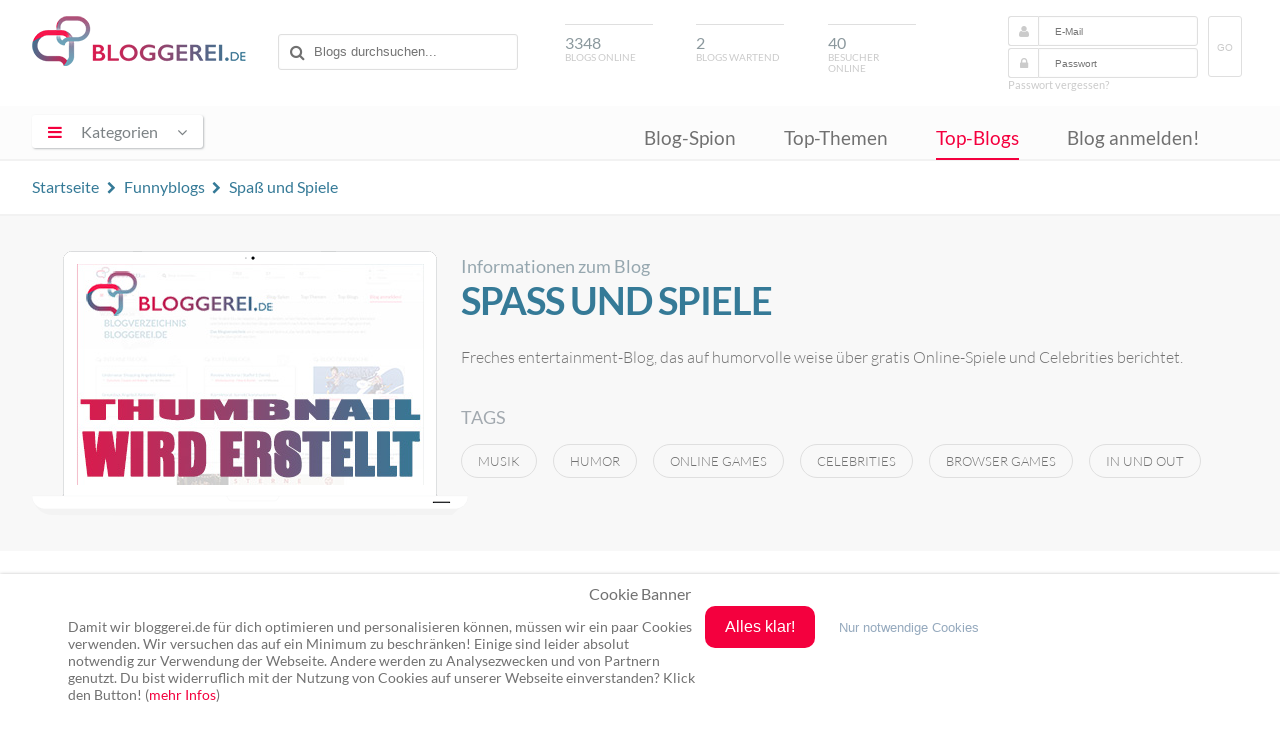

--- FILE ---
content_type: text/html; charset=UTF-8
request_url: https://www.bloggerei.de/blog/16462/spass-und-spiele
body_size: 8220
content:
<!doctype html>

<html class="no-js" lang="de">

<head>

	<meta charset="utf-8">
	<meta http-equiv="X-UA-Compatible" content="IE=edge">

    <title>Spaß und Spiele - Funnyblogs - Blogverzeichnis</title>
    <meta name="description" content="Informationen zum Spaß und Spiele Funny Blog. Freches entertainment-Blog, das auf humorvolle weise über gratis Online-Spiele und Celebrities berichtet.">
<meta name="robots" content="index,follow,noodp,noydir">

    <link rel="canonical" href="https://www.bloggerei.de/blog/16462/spass-und-spiele">
    <link rel="alternate" type="application/rss+xml" title="RSS" href="https://www.bloggerei.de/feeds/neueblogs.xml">
    <link rel="shortcut icon" href="https://www.bloggerei.de/img/favicon.ico"/>
    <link rel="stylesheet" href="https://www.bloggerei.de/assets/css/style.css+font-awesome,_4.5.0,_css,_font-awesome.min.css.pagespeed.cc.2MsJwTSmAF.css"/>
		
		<script src="https://www.bloggerei.de/assets/js/jquery/3.7.0/jquery.min.js.pagespeed.jm.vSq_cOaZon.js"></script>
		<script async src="https://www.bloggerei.de/assets/js/libs/prefixfree.min.js.pagespeed.jm.wL6Bbk2W7V.js"></script>
    <script async src="https://www.bloggerei.de/assets/js/libs/modernizr-2.7.1.dev.js.pagespeed.jm.lcEabwGJUL.js"></script>
    <script async src="https://www.bloggerei.de/assets/js/functions.js.pagespeed.jm.9V2P0KunnA.js"></script>
    

	<meta name="viewport" content="width=device-width, initial-scale=1">
	<meta http-equiv="X-UA-Compatible" content="IE=edge">
	<!-- Google tag (gtag.js) -->
	<script async src="https://www.googletagmanager.com/gtag/js?id=G-XZ8ZKP546F"></script>
	<script>window.dataLayer=window.dataLayer||[];function gtag(){dataLayer.push(arguments);}gtag('js',new Date());gtag('config','G-XZ8ZKP546F');</script>
</head>

<body itemscope itemtype="http://schema.org/WebPage">
<meta content="https://www.bloggerei.de/img/logo.png" itemprop="image">

<header class="clearfix">
	<div class="wrapper">
        <hgroup class="clearfix">
        	<div class="mobile nav">
            <span id="mobile-menu-icon"><i class="fa fa-bars"></i></span>
            	<ul class="mobile-onclick-menu-content">
                    <li><a href="https://www.bloggerei.de/blog_spion.php">Blog-Spion</a></li>
                    <li><a href="https://www.bloggerei.de/index_top_themen.php">Top-Themen</a></li>
                    <li><a href="https://www.bloggerei.de/topliste.php">Top-Blogs</a></li>
                    <li><a class="current" href="https://www.bloggerei.de/publish.php">Blog anmelden!</a></li>
                </ul>
            </div>
            <h1><a href="https://www.bloggerei.de/">Blogverzeichnis Bloggerei.de</a></h1>
            <div id="search">
        <form action="https://www.bloggerei.de/suche.php" method="post" name="suche">
            <input type="text" name="psearch" placeholder="Blogs durchsuchen...">
        </form>
</div>

<div class="mobile search">
	<span id="mobile-search"><i class="fa fa-search"></i></span>
	<span class="search-form">
        <form action="https://www.bloggerei.de/suche.php" method="post" name="suche">
            <input type="text" name="psearch" placeholder="Blogs durchsuchen...">
        </form>
	</span>
</div>            <div id="blogsonline"><span>3348</span>Blogs online</div>
            <div id="blogswartend"><span>2</span>Blogs wartend</div>
            <div id="besucheronline"><span>40</span>Besucher online</div>
            <div id="login">
	<form method="post" action="https://www.bloggerei.de/login.php" name="loginform" class="ww">
		<i class="fa fa-user"></i><input type="text" name="email" placeholder="E-Mail" required>
		<i class="fa fa-lock"></i><input type="password" name="pass" placeholder="Passwort" required>
		<button type="submit" class="submit" name="login">GO</button>
	</form>
	<a class="forget" rel="nofollow" href="https://www.bloggerei.de/password.php">Passwort vergessen?</a>
    </div>

<style type="text/css">#login form button.submit{display:inline-block;float:right;margin:-32px -26px 0 10px;border-radius:3px;border:1px solid #dfdfdf;color:#cbcbcb;text-transform:uppercase;padding:25px .5rem 23px;font-size:10px;background-color:#fff}</style>        </hgroup>
	</div>

    <nav>
        <div class="wrapper">
			<section tabindex="0" role="navigation" id="dropdown">
            <span id="menu-icon"><i class="fa fa-bars"></i><span>Kategorien</span><i class="fa fa-angle-down"></i></span>
				<ul class="onclick-menu-content">
	                                                                <li><a class="link-15" href="https://www.bloggerei.de/rubrik_15_Computerblogs"><span class="link">Computerblogs</span> <span class="count"> (214)</span></a></li>                    
                                                                    <li><a class="link-21" href="https://www.bloggerei.de/rubrik_21_Corporateblogs"><span class="link">Corporateblogs</span> <span class="count"> (85)</span></a></li>                    
                                                                    <li><a class="link-8" href="https://www.bloggerei.de/rubrik_8_Fotoblogs"><span class="link">Fotoblogs</span> <span class="count"> (87)</span></a></li>                    
                                                                    <li><a class="link-11" href="https://www.bloggerei.de/rubrik_11_Freizeitblogs"><span class="link">Freizeitblogs</span> <span class="count"> (279)</span></a></li>                    
                                                                    <li><a class="link-17" href="https://www.bloggerei.de/rubrik_17_Funnyblogs"><span class="link">Funnyblogs</span> <span class="count"> (34)</span></a></li>                    
                                                                    <li><a class="link-24" href="https://www.bloggerei.de/rubrik_24_Gourmetblogs"><span class="link">Gourmetblogs</span> <span class="count"> (162)</span></a></li>                    
                                                                    <li><a class="link-10" href="https://www.bloggerei.de/rubrik_10_Hobbyblogs"><span class="link">Hobbyblogs</span> <span class="count"> (231)</span></a></li>                    
                                                                    <li><a class="link-6" href="https://www.bloggerei.de/rubrik_6_Internetblogs"><span class="link">Internetblogs</span> <span class="count"> (161)</span></a></li>                    
                                                                    <li><a class="link-19" href="https://www.bloggerei.de/rubrik_19_Jobblogs"><span class="link">Jobblogs</span> <span class="count"> (36)</span></a></li>                    
                                                                    <li><a class="link-26" href="https://www.bloggerei.de/rubrik_26_Jurablogs"><span class="link">Jurablogs</span> <span class="count"> (25)</span></a></li>                    
                                                                    <li><a class="link-4" href="https://www.bloggerei.de/rubrik_4_Kulturblogs"><span class="link">Kulturblogs</span> <span class="count"> (137)</span></a></li>                    
                                                                    <li><a class="link-5" href="https://www.bloggerei.de/rubrik_5_Kunstblogs"><span class="link">Kunstblogs</span> <span class="count"> (55)</span></a></li>                    
                                                                    <li><a class="link-12" href="https://www.bloggerei.de/rubrik_12_Literaturblogs"><span class="link">Literaturblogs</span> <span class="count"> (224)</span></a></li>                    
                                                                    <li><a class="link-20" href="https://www.bloggerei.de/rubrik_20_Medizinblogs"><span class="link">Medizinblogs</span> <span class="count"> (121)</span></a></li>                    
                                                                    <li><a class="link-13" href="https://www.bloggerei.de/rubrik_13_Musikblogs"><span class="link">Musikblogs</span> <span class="count"> (65)</span></a></li>                    
                                                                    <li><a class="link-2" href="https://www.bloggerei.de/rubrik_2_Politikblogs"><span class="link">Politikblogs</span> <span class="count"> (80)</span></a></li>                    
                                                                    <li><a class="link-18" href="https://www.bloggerei.de/rubrik_18_Privateblogs"><span class="link">Privateblogs</span> <span class="count"> (320)</span></a></li>                    
                                                                    <li><a class="link-7" href="https://www.bloggerei.de/rubrik_7_Reiseblogs"><span class="link">Reiseblogs</span> <span class="count"> (381)</span></a></li>                    
                                                                    <li><a class="link-14" href="https://www.bloggerei.de/rubrik_14_Seoblogs"><span class="link">Seoblogs</span> <span class="count"> (20)</span></a></li>                    
                                                                    <li><a class="link-25" href="https://www.bloggerei.de/rubrik_25_Spieleblogs"><span class="link">Spieleblogs</span> <span class="count"> (62)</span></a></li>                    
                                                                    <li><a class="link-3" href="https://www.bloggerei.de/rubrik_3_Sportblogs"><span class="link">Sportblogs</span> <span class="count"> (119)</span></a></li>                    
                                                                    <li><a class="link-23" href="https://www.bloggerei.de/rubrik_23_Stadtblogs"><span class="link">Stadtblogs</span> <span class="count"> (46)</span></a></li>                    
                                                                    <li><a class="link-16" href="https://www.bloggerei.de/rubrik_16_Tierblogs"><span class="link">Tierblogs</span> <span class="count"> (87)</span></a></li>                    
                                                                    <li><a class="link-27" href="https://www.bloggerei.de/rubrik_27_Umweltblogs"><span class="link">Umweltblogs</span> <span class="count"> (51)</span></a></li>                    
                                                                    <li><a class="link-1" href="https://www.bloggerei.de/rubrik_1_Wirtschaftsblogs"><span class="link">Wirtschaftsblogs</span> <span class="count"> (186)</span></a></li>                    
                                                                    <li><a class="link-22" href="https://www.bloggerei.de/rubrik_22_Wissenschaftsblogs"><span class="link">Wissenschaftsblogs</span> <span class="count"> (80)</span></a></li>                    
                    			    </ul>
            </section>
            
            <div class="menu">
                <ul>
                    <li><a href="https://www.bloggerei.de/blog_spion.php">Blog-Spion</a></li>
                    <li><a href="https://www.bloggerei.de/index_top_themen.php">Top-Themen</a></li>
                    <li><a class="current" href="https://www.bloggerei.de/topliste.php">Top-Blogs</a></li>
                    <li><a href="https://www.bloggerei.de/publish.php">Blog anmelden!</a></li>
                </ul>
            </div>
        </div>
    </nav>
    
    <div class="fade-nav">
        <div class="wrapper clearfix">
            <h1><a href="https://www.bloggerei.de/">Blogverzeichnis Bloggerei.de</a></h1>
            <div id="search">
        <form action="https://www.bloggerei.de/suche.php" method="post" name="suche">
            <input type="text" name="psearch" placeholder="Blogs durchsuchen...">
        </form>
</div>

<div class="mobile search">
	<span id="mobile-search"><i class="fa fa-search"></i></span>
	<span class="search-form">
        <form action="https://www.bloggerei.de/suche.php" method="post" name="suche">
            <input type="text" name="psearch" placeholder="Blogs durchsuchen...">
        </form>
	</span>
</div>            <div class="menu">
                <ul>
                    <li><a href="https://www.bloggerei.de/blog_spion.php">Blog-Spion</a></li>
                    <li><a href="https://www.bloggerei.de/index_top_themen.php">Top-Themen</a></li>
                    <li><a class="current" href="https://www.bloggerei.de/topliste.php">Top-Blogs</a></li>
                    <li><a href="https://www.bloggerei.de/publish.php">Blog anmelden!</a></li>
                </ul>
            </div>
        </div>
    </div>
</header>
<div id="weblog">

<div class="upper">
<div class="wrapper">
<span class="breadcrumb" style="float:left !important;" itemscope itemtype="http://schema.org/BreadcrumbList">
  <span itemprop="itemListElement" itemscope itemtype="http://schema.org/ListItem"><a itemprop="item" href="https://www.bloggerei.de/" title="Zur Startseite"><span itemprop="name">Startseite</span></a><meta itemprop="position" content="1"/></span> <i class="fa fa-chevron-right"></i>  
  <span itemprop="itemListElement" itemscope itemtype="http://schema.org/ListItem"><a itemprop="item" href="https://www.bloggerei.de/rubrik_17_Funnyblogs" title="Alle Blogs in Funnyblogs anzeigen"><span itemprop="name">Funnyblogs</span></a><meta itemprop="position" content="2"/></span> <i class="fa fa-chevron-right"></i> 
  <span itemprop="itemListElement" itemscope itemtype="http://schema.org/ListItem"><a itemprop="item" href="https://www.bloggerei.de/blog/16462/spass-und-spiele"><span itemprop="name">Spaß und Spiele</span></a><meta itemprop="position" content="3"/></span>
</span>
</div>
</div>

<div id="teaser" class="clearfix">
    <div class="wrapper">
        <div class="leftteaser">
            <div class="thumb">
                <div class="shot">
                                                            
                    <a href="http://spass-und-spiele.blogspot.com/" target="_blank"><img src="https://www.bloggerei.de/images/preview/16462.jpg?1768748403" alt="http://spass-und-spiele.blogspot.com/"/></a>
                                                        </div>
            </div>
        </div>
        
        <div class="rightteaser">
        <span class="favthisblog"></span>
        <span class="info">Informationen zum Blog</span>
        <h2>Spaß und Spiele</h2>
        <p>Freches entertainment-Blog, das auf humorvolle weise über gratis Online-Spiele und Celebrities berichtet.</p>
        
        <p class="tag">Tags</p><a class="tagname" href="https://www.bloggerei.de/blogtags/musik/" rel="tag">musik</a><a class="tagname" href="https://www.bloggerei.de/blogtags/humor/" rel="tag">humor</a><a class="tagname" href="https://www.bloggerei.de/blogtags/online+games/" rel="tag">online games</a><a class="tagname" href="https://www.bloggerei.de/blogtags/celebrities/" rel="tag">celebrities</a><a class="tagname" href="https://www.bloggerei.de/blogtags/browser+games/" rel="tag">browser games</a><a class="tagname" href="https://www.bloggerei.de/blogtags/in+und+out/" rel="tag">in und out</a>        
            </div>
        
    </div>
</div>

<div id="bloginfomain" class="clearfix">
    <div class="wrapper">
    
        <div class="ad" style="margin:1rem auto 0;">
            <script async src="https://pagead2.googlesyndication.com/pagead/js/adsbygoogle.js"></script>
            <!-- Bloggerei_Blog-Detail -->
            <ins class="adsbygoogle" style="display:block" data-ad-client="ca-pub-2459714991015431" data-ad-slot="5720279513" data-ad-format="auto" data-full-width-responsive="true"></ins>
            <script>(adsbygoogle=window.adsbygoogle||[]).push({});</script>
            
        </div>
        
        <div class="latestposts">
                <h4>Aktuelle Posts</h4>
                    <div class="shadow">
        
              
        <div class="post">
            <div class="postinfos clearfix"><span class="time">vor <strong>2302 Tagen</strong></span>
            <span class="pistotal"><span class="red">82</span> mal gelesen</span></div>
                        <a class="posttitle" href="http://spass-und-spiele.blogspot.com/2019/10/auf-wiedersehen.html" target="_blank" title="Auf Wiedersehen!">Auf Wiedersehen!</a>
                        
            <div class="blogurl" style="font-size:0.75rem;">&nbsp;Es war mir ein Vergnügen, es hat mich sehr gefreut, aber leider muss ich mich von Ihnen verabschieden. Aufgrund einer schweren Erkrankung – Sie werden vielleicht bemerkt ...</div>
        </div>
              
        <div class="post">
            <div class="postinfos clearfix"><span class="time">vor <strong>2302 Tagen</strong></span>
            <span class="pistotal"><span class="red">38</span> mal gelesen</span></div>
                        <a class="posttitle" href="http://spass-und-spiele.blogspot.com/2019/10/sturgill-simpson-sound-fury-albumkritik.html" target="_blank" title="Sturgill Simpson: Sound &amp; Fury (Albumkritik)">Sturgill Simpson: Sound &amp; Fury (Albumkritik)</a>
                        
            <div class="blogurl" style="font-size:0.75rem;">Sturgill Simpson: Sound &amp; Fury (Elektra)In letzter Zeit haben ziemlich viele bekannte Popkünstler – Gaga, Miley, Justin Timberlake – Alben herausgebracht, die zumindest an ...</div>
        </div>
              
        <div class="post">
            <div class="postinfos clearfix"><span class="time">vor <strong>2303 Tagen</strong></span>
            <span class="pistotal"><span class="red">34</span> mal gelesen</span></div>
                        <a class="posttitle" href="http://spass-und-spiele.blogspot.com/2019/09/hiss-golden-messenger-terms-of.html" target="_blank" title="Hiss Golden Messenger: Terms of Surrender (Albumkritik)">Hiss Golden Messenger: Terms of Surrender (Albumkritik)</a>
                        
            <div class="blogurl" style="font-size:0.75rem;">&nbsp;Bild&nbsp;Hiss Golden Messenger: Terms of Surrender (Merge)&nbsp;&nbsp;Elf Alben in ebenso vielen Jahren deuten darauf hin, dass MC Taylor nicht einmal ansatzweise unter ...</div>
        </div>
              
        <div class="post">
            <div class="postinfos clearfix"><span class="time">vor <strong>2303 Tagen</strong></span>
            <span class="pistotal"><span class="red">290</span> mal gelesen</span></div>
                        <a class="posttitle" href="http://spass-und-spiele.blogspot.com/2019/09/borderlands-3-so-bringen-sie-die-beste_30.html" target="_blank" title="Borderlands 3 – So bringen Sie die beste Waffe für FL4K in Ihren Besitz ...">Borderlands 3 – So bringen Sie die beste Waffe für FL4K in Ihren Besitz ...</a>
                        
            <div class="blogurl" style="font-size:0.75rem;">&nbsp;Bild&nbsp;In Borderlands 3 gibt es sehr viele Waffen, aber selbstverständlich sind manche besser als andere. Viele der besten sind sogenannte „Legendary“ (legendäre) Waffen, ...</div>
        </div>
              
        <div class="post">
            <div class="postinfos clearfix"><span class="time">vor <strong>2303 Tagen</strong></span>
            <span class="pistotal"><span class="red">81</span> mal gelesen</span></div>
                        <a class="posttitle" href="http://spass-und-spiele.blogspot.com/2019/09/the-surge-2-so-besiegen-sie-warden.html" target="_blank" title="The Surge 2 – So besiegen Sie Warden Garcia (Boss Guide)">The Surge 2 – So besiegen Sie Warden Garcia (Boss Guide)</a>
                        
            <div class="blogurl" style="font-size:0.75rem;">&nbsp;Bild&nbsp;The Surge 2 ist ein unterhaltsames Action-Rollenspiel, das deutlich von Souls inspiriert ist und Ihnen ermöglicht, sich rund 20 Stunden durch eine Sci-Fi-Welt voll ...</div>
        </div>
                
                <a class="morelink" href="http://spass-und-spiele.blogspot.com/feeds/posts/default?alt=rss" target="_blank" title="RSS Feeds von Spaß und Spiele">mehr...</a>
                </div>
        
        </div><!-- latestposts Ende -->
        
        <div class="blogdetail"> 
            <div class="specs-container">
            <span class="specs">Erreichbar unter</span>
                        <a class="gotourl" href="http://spass-und-spiele.blogspot.com/" target="_blank">http://spass-und-spiele.blogspot.com/</a>
                        </div>
            
            <div class="specs-container">
            <span class="specs">Eingetragen</span>
            <span class="values">21.04.2010</span>
            </div>
            
            <div class="specs-container">
            <span class="specs">Blogrank</span>
            <span class="redvalues">796</span>
            </div>
            
            <div class="specs-container">
            <span class="specs">Letztes Posting</span>
            <span class="bluevalues">01.10.2019</span><span class="smallvalues" style="margin-left:1rem;">04:00</span>
            </div>
            
            <div class="specs-container">
            <span class="specs">in der Rubrik</span>
            <span class="values">Funnyblogs</span>
            </div>
            
            <div class="specs-container">
            <span class="specs">Visits/Tag</span>
            <span class="smallvalues">&#8960;</span> <span class="redvalues">847</span>
            </div>
            
            <span class="vcard author"><span class="fn"><span title="Bloggerei.de" class="value-title"></span></span></span>
            
                        <div class="clearall" style="margin-bottom:2rem;"></div>
                        
            <div class="statistics">
                <div class="statshead">Besucherstatistiken für Januar 2026</div>
                <img width="870" height="400" style="width:100%; height:auto;" src="https://www.bloggerei.de/s16462.png" border="0" alt="Besucherstatistiken von Spaß und Spiele">
                
                <p class="clearall help" style="text-align:center; margin-top:2rem;">*gezählt werden nur reale Besucher, keine Robots, etc. Gezählt wird nur ein Hit pro Visit und IP innerhalb einer halben Stunde.</p>
            </div>        
        </div><!-- blogdetails Ende -->
        
    <div class="ad">
            <script async src="https://pagead2.googlesyndication.com/pagead/js/adsbygoogle.js"></script>
            <!-- Bloggerei_Blog-Detail -->
            <ins class="adsbygoogle" style="display:block" data-ad-client="ca-pub-2459714991015431" data-ad-slot="5720279513" data-ad-format="auto" data-full-width-responsive="true"></ins>
            <script>(adsbygoogle=window.adsbygoogle||[]).push({});</script>
            
    </div>
        
    </div><!-- wrapper break -->
    <div id="newentry" class="clearall" style="margin:1rem 0 0;">
        <div class="wrapper">
            <span class="toggle1 active" style="cursor:text;">Ähnliche Blogs</span>
            <div class="clearall entries">
                                        <a class="entry" href="https://www.bloggerei.de/blog/22008/die-grosse-chauvi-seite">Die grosse Chauvi-Seite<br><span class="time">seit 03.04.2011 11:12</span></a>
                                <a class="entry" href="https://www.bloggerei.de/blog/45273/fakt-des-tages">Fakt des Tages<br><span class="time">seit 24.12.2023 11:56</span></a>
                                <a class="entry" href="https://www.bloggerei.de/blog/43989/corona-man">Corona-Man<br><span class="time">seit 10.03.2020 21:15</span></a>
                                <a class="entry" href="https://www.bloggerei.de/blog/41910/lustich">Lustich<br><span class="time">seit 01.07.2017 22:28</span></a>
                                <a class="entry" href="https://www.bloggerei.de/blog/45047/memepics-de">memepics.de<br><span class="time">seit 09.03.2023 09:13</span></a>
                            </div>
        </div>
    </div>
    </div>
</div>

<div id="loading">LOADING...</div>

<footer>
<div class="wrapper">

<a class="cd-top" href="#"><i></i></a>

<div class="lastposts">
<a class="rss" title="Abonniere unseren RSS Feed mit den neusten Blog-Anmeldungen!" target="_blank" href="https://www.bloggerei.de/feeds/neueblogs.xml">Abonnieren</a>

<div class="lastentries">
<a class="posttitle" target="_blank" rel="nofollow" tooltip="5184" tooltip-persistent href="https://ohrenschmaus.blog/2026/01/18/5184/">5184</a><br>
<div class="blogurl"><a class="blog" href="https://www.bloggerei.de/blog/16549/ohrenschmaus">Ohrenschmaus</a> <span class="time">vor <strong>18 Minuten</strong></span></div>
</div>
<div class="lastentries">
<a class="posttitle" target="_blank" rel="nofollow" tooltip="Kurzbesuch – deutsches Militärkontingent verlässt Grönland" tooltip-persistent href="https://www.mallorca-services.es/kurzbesuch-deutsches-militaerkontingent-verlaesst-groenland/?utm_source=rss&amp;utm_medium=rss&amp;utm_campaign=kurzbesuch-deutsches-militaerkontingent-verlaesst-groenland">Kurzbesuch – deutsches Militärkontingent verlässt Grönland</a><br>
<div class="blogurl"><a class="blog" href="https://www.bloggerei.de/blog/19038/mallorca-services-es--magazin">mallorca-services.es - magazin</a> <span class="time">vor <strong>30 Minuten</strong></span></div>
</div>
<div class="lastentries">
<a class="posttitle" target="_blank" rel="nofollow" tooltip="Warum du dich in deiner Familie schuldig fühlst – und wie alte Geschwisterrollen bis heute wirken" tooltip-persistent href="https://mentalio.de/geschwisterreihenfolge/">Warum du dich in deiner Familie schuldig fühlst – und wie alte Geschwisterrollen bis heute wirken</a><br>
<div class="blogurl"><a class="blog" href="https://www.bloggerei.de/blog/45403/denkkunst-blog">DenkKunst Blog</a> <span class="time">vor <strong>30 Minuten</strong></span></div>
</div>

</div>

<div class="sidenavigation clearfix">
	<div style="width:90%; margin:0 auto;">
	<div class="bottom-buttons">
        <a class="publish" href="https://www.bloggerei.de/publish.php">Blog anmelden!</a><br>
        <a class="index" href="https://www.bloggerei.de/blogindex.php">Blog-Index</a>
	</div>
    
  <div class="bottom-menu">
        <ul>
            <li class="top"><a href="https://www.bloggerei.de/">Bloggerei</a></li>
            <li><a href="https://www.bloggerei.de/blog_spion.php">Blog-Spion</a></li>
            <li><a href="https://www.bloggerei.de/index_top_themen.php">Top-Themen</a></li>
            <li><a href="https://www.bloggerei.de/topliste.php">Top-Blogs</a></li>
        </ul>
	</div>
	<div class="bottom-menu">
        <ul>
            <li class="top"><a href="https://www.bloggerei.de/main_faq.php">FAQ & Hilfe</a></li>
            <li><a href="https://www.bloggerei.de/main_faq.php#frage1">Kontakt</a></li>
            <li><a href="https://www.bloggerei.de/main_faq.php#frage6">Ping senden</a></li>
            <li><a href="https://www.bloggerei.de/main_faq.php#frage">Publicon einbinden</a></li>
        </ul>
	</div>
	<div class="bottom-menu">
        <ul>
            <li class="top"><a target="_blank" href="https://www.bloggerei.de/gutscheine/">Gutscheine</a></li>
            <li><a target="_blank" href="https://www.bloggerei.de/gutscheine/top-10-gutscheine/">Top-Gutscheine</a></li>
            <li><a target="_blank" href="https://www.bloggerei.de/gutscheine/online-shops/">Alle Shops</a></li>
        </ul>
	</div>
	</div>
</div>

<div class="footer">
    <div class="social">
      <span class="twitter"><a rel="nofollow" href="https://twitter.com/bloggerei" target="_blank"><i class="fa fa-twitter"></i> Twitter</a></span> <span class="facebook"><a rel="nofollow" target="_blank"><i class="fa fa-facebook-official"></i> Facebook</a></span> <span class="youtube"><a rel="nofollow" target="_blank"><i class="fa fa-youtube-square"></i> YouTube</a></span> <span class="googleplus"><a rel="nofollow" target="_blank"><i class="fa fa-google-plus-square"></i> Google+</a></span>
    </div>
    <span>Ping: http://rpc.bloggerei.de/ping/ (*nur für angemeldete Blogs)</span><br>
    <span>Blogverzeichnis Bloggerei.de © 2006 - 2026</span><br><br>
    <span style="margin-right:.3rem;"><a href="https://www.bloggerei.de/impressum.php" rel="nofollow">Impressum</a></span> | <span style="margin-left:.3rem;"><a href="https://www.bloggerei.de/datenschutz.php" rel="nofollow">Datenschutz</a></span>
</div>

</div>
</footer>

<!-- Cookie Banner -->
<style>#cookiebanner_con *{box-sizing:border-box!important}.cookiebanner{position:fixed;padding-bottom:5px;background-color:#fff;box-shadow:0 1px 4px rgba(10,10,10,.4);z-index:1600000000;overflow:auto}.cb_top .cookiebanner{top:0;left:0;width:100%;padding-bottom:5px}.cb_center .cookiebanner{top:30%;left:20%;width:60%;padding:2.5% 8px}.cb_bottom .cookiebanner{bottom:0;left:0;width:100%;padding-bottom:5px}.cb_ecke .cookiebanner{width:640px;max-height:400px;padding:18px;overflow:auto}.cookiebanner a{text-decoration:none!important}.cBanner{width:90%;margin:0 auto}.cb_bottom .cBanner,.cb_top .cBanner{padding-left:4px;padding-right:4px}.cBanner::after{content:"";display:table;clear:both}.link_banner{color:#717171;text-decoration:none!important}.link_banner:hover{color:#0096c8;text-decoration:underline!important}.button_einverstanden{margin-bottom:8px;color:#fff!important;border-width:0;border-radius:10px}.button_einverstanden:hover,.button_nein:hover{cursor:pointer;opacity:.9}.button_nein{padding:1px 6px;font-size:13.3333px;background-color:#fff0!important;border-width:0}.button_nein:hover{text-decoration:underline!important}.co_wieder{position:fixed;padding:2px;background-color:#fff;border:0;z-index:1500000000;display:none}.co_wieder:hover{cursor:pointer}.co_wieder_left_top{top:0;left:0;border-bottom-right-radius:5px}.co_wieder_right_top{top:0;right:0;border-bottom-left-radius:5px}.co_wieder_left_bottom{left:0;bottom:0;border-top-right-radius:5px}.co_wieder_right_bottom{right:0;bottom:0;border-top-left-radius:5px}.coo_logo{float:right;margin:0 20px 0 0;padding:0}.coo_links{float:left;min-height:1px;min-width:100px;font-size:12px}.coo_links img{height:50px;max-width:100px;margin-bottom:5px}.cb_link_con{width:100%;margin-top:10px;margin-bottom:3px;text-align:center}.cBG{position:fixed;top:0;left:0;height:100%;width:100%;background-color:rgba(0,0,0,.2);z-index:1400000000}.cb_bottom .cBG,.cb_ecke .cBG,.cb_top .cBG{display:none}.cb_center .cBG{display:block}@media only screen and (min-width:1200px){.cbMobOnly{display:none}.cb_ecke .text_banner{float:none}.cb_bottom .text_banner,.cb_center .text_banner,.cb_top .text_banner{float:left}.cb_ecke .buttons_banner{padding-top:10px}.cb_ecke .button_nein{margin-left:24px}.cb_bottom .button_nein,.cb_top .button_nein{margin-left:18px}.text_banner{margin:12px 0}.cb_bottom .text_banner,.cb_top .text_banner{width:calc(100% - 515px)}.cb_center .text_banner{width:calc(100% - 350px)}.buttons_banner{float:left;padding-bottom:1%}.cb_bottom .buttons_banner,.cb_top .buttons_banner{margin-left:8px;width:390px}.cb_center .buttons_banner{width:240px;margin-left:8px}.button_einverstanden{padding:.75em 1.25em;font-size:16px}.button_nein{font-size:13px}.cb_center .button_nein{margin-top:16px;padding:0}.cb_center .buttons_banner,.cb_center .coo_links{margin-top:10px}.cb_bottom .schalter_con,.cb_top .schalter_con{margin-left:140px}.cb_center .schalter_con{margin-left:100px}}@media only screen and (max-width:1199px){.coo_links{min-height:54px;width:100%}.cb_center .coo_links{position:absolute;top:5px;left:50px}.cb_link{position:absolute;top:20px;left:calc(50% - 53px);font-size:16px}.cb_mobile_bottom .cookiebanner,.cb_mobile_top .cookiebanner{left:0!important;max-height:none;width:100%!important;padding-bottom:5px!important}.cb_mobile_top .cookiebanner{top:0!important;bottom:auto!important}.cb_center .cookiebanner,.cb_mobile_center .cookiebanner{top:5%!important;left:5%!important;max-height:90%!important;width:90%!important}.cb_mobile_bottom .cookiebanner{top:auto!important;bottom:0!important}.cb_center .cBanner{margin-top:48px}.coo_img_text{float:left;width:100%;padding:12px}.text_banner{width:100%;overflow-y:auto}.cb_bottom .text_banner,.cb_top .text_banner{max-height:calc(100vh - 130px)}.cb_center .text_banner{max-height:calc(80vh - 270px)}.buttons_banner{float:left;width:100%;padding-top:20px;padding-bottom:10px}.button_einverstanden{float:right;padding:calc(1em/3*2) .5em;font-size:18px}.cb_bottom .button_einverstanden,.cb_top .button_einverstanden{margin-right:4px}@media only screen and (max-width:499px){.cb_center .button_einverstanden{float:left!important}.cb_center .button_nein{margin-top:6px}}.button_nein{float:left;width:120px;margin:4px 0 12px;padding:0;font-size:14px}.cb_bestaetigen .button_nein,.cb_janein .button_nein{display:block}.cb_okay .button_nein{display:none}.coo_logo{float:left;margin:0 0 0 10px;padding:0}.coo_logo img{float:left;width:48px}.slSwitchConS{margin:10px 0}}</style><div id=cookiebanner_con class="cb_bottom cb_janein"><div id=cookiebanner class=cookiebanner style="background-color:#fff;"><h3 class=cb_link_con>Cookie Banner</h3><div class=cBanner><div class=coo_img_text><div class=text_banner style="color:#717171;font-size:14px">Damit wir bloggerei.de für dich optimieren und personalisieren können, müssen wir ein paar Cookies verwenden. Wir versuchen das auf ein Minimum zu beschränken! Einige sind leider absolut notwendig zur Verwendung der Webseite. Andere werden zu Analysezwecken und von Partnern genutzt. Du bist widerruflich mit der Nutzung von Cookies auf unserer Webseite einverstanden? Klick den Button! (<a href=https://www.bloggerei.de/datenschutz.php class=link_banner target=_blank style="color:#f4003e;">mehr Infos</a>)</div></div><div class=buttons_banner><button class=button_einverstanden onclick=cookiesAktivieren(!0) style="background-color:#f4003e"><b>Alles klar!</b></button><button class=button_nein onclick=cookiesAktivieren(!1) style="color:#96aabe"><b>Nur notwendige Cookies</b></button></div></div></div><div id=co_wieder class="co_wieder co_wieder_right_bottom" style="font-size:10px;color:#717171;background-color:#ffffff" onclick=trackingDeaktivieren()><div class=text_wieder>Cookie-Entscheidung widerrufen</div></div><div id=cBG class=cBG></div></div><noscript><iframe id=gtm_sl_0 src="https://www.googletagmanager.com/gtag/js?id=G-XZ8ZKP546F height=" 0" width="0" style="display:none;visibility:hidden"></iframe></noscript><script>var slcbArt=2;var slcbPosi=2;var slcbDomain="bloggerei.de";var slcbgtm="G-XZ8ZKP546F";var slCookieNein=true;var slAuswahl=false;var slIsCookie=!1;function showcb(){document.getElementById("cookiebanner").style.display="block",0!==slcbArt&&1!==slcbArt&&2!==slcbArt&&3!==slcbArt||(document.getElementById("co_wieder").style.display="none"),1===slcbPosi&&(document.getElementById("cBG").style.display="block")}function hidcb(){document.getElementById("cookiebanner").style.display="none",0!==slcbArt&&1!==slcbArt&&2!==slcbArt&&3!==slcbArt||(document.getElementById("co_wieder").style.display="block"),1===slcbPosi&&(document.getElementById("cBG").style.display="none"),"function"==typeof cb_close_einstellungen&&cb_close_einstellungen()}function cookiesAktivieren(e){if(hidcb(),e||slAuswahl){let l=!1;switch(slAuswahl){case"checkbox":l=slAusgewaehlteCheckbox(e);break;case"switch":l=slAusgewaehlteSwitch(e)}l&&(l=l.split("~")),localStorage.sl_track_cookies="ja",localStorage.sl_track_auswahl=l,slCBStartTracking(l)}else slIsCookie=!1,localStorage.sl_track_cookies="nein",localStorage.removeItem("sl_track_auswahl")}function trackingDeaktivieren(){localStorage.sl_track_cookies="widerrufen",localStorage.removeItem("sl_track_auswahl"),location.reload()}function checkSLCookies(){let e="",l=[];"string"==typeof localStorage.sl_track_cookies&&(e=localStorage.sl_track_cookies),"string"==typeof localStorage.sl_track_auswahl&&""!==localStorage.sl_track_auswahl&&(l=localStorage.sl_track_auswahl),e&&("ja"===e?(hidcb(),slCBStartTracking(l)):"nein"===e&&(slIsCookie=!1,slCookieNein&&hidcb()))}function slCBStartTracking(t){slIsCookie=!0,function(t,e,n,a,s){t[a]=t[a]||[],t[a].push({"gtm.start":(new Date).getTime(),event:"gtm.js"});var o=e.getElementsByTagName(n)[0],r=e.createElement(n);r.async=!0,r.src="https://www.googletagmanager.com/gtm.js?id="+s,o.parentNode.insertBefore(r,o)}(window,document,"script","dataLayer",slcbgtm),"function"==typeof slSkript0&&("complete"===document.readyState?slSkript0():window.addEventListener("load",slSkript0))}checkSLCookies();</script>

</body>
</html>


--- FILE ---
content_type: text/html; charset=utf-8
request_url: https://www.google.com/recaptcha/api2/aframe
body_size: 266
content:
<!DOCTYPE HTML><html><head><meta http-equiv="content-type" content="text/html; charset=UTF-8"></head><body><script nonce="PvfQmtb4AcFxcHfxb0C7YA">/** Anti-fraud and anti-abuse applications only. See google.com/recaptcha */ try{var clients={'sodar':'https://pagead2.googlesyndication.com/pagead/sodar?'};window.addEventListener("message",function(a){try{if(a.source===window.parent){var b=JSON.parse(a.data);var c=clients[b['id']];if(c){var d=document.createElement('img');d.src=c+b['params']+'&rc='+(localStorage.getItem("rc::a")?sessionStorage.getItem("rc::b"):"");window.document.body.appendChild(d);sessionStorage.setItem("rc::e",parseInt(sessionStorage.getItem("rc::e")||0)+1);localStorage.setItem("rc::h",'1768748406997');}}}catch(b){}});window.parent.postMessage("_grecaptcha_ready", "*");}catch(b){}</script></body></html>

--- FILE ---
content_type: text/css
request_url: https://www.bloggerei.de/assets/css/style.css+font-awesome,_4.5.0,_css,_font-awesome.min.css.pagespeed.cc.2MsJwTSmAF.css
body_size: 14394
content:
html, body, body div, span, object, iframe, h1, h2, h3, h4, h5, h6, p, blockquote, pre, abbr, address, cite, code, del, dfn, em, img, ins, kbd, q, samp, small, strong, sub, sup, var, b, i, dl, dt, dd, ol, ul, li, fieldset, form, label, legend, table, caption, tbody, tfoot, thead, tr, th, td, article, aside, figure, footer, header, menu, nav, section, time, mark, audio, video, details, summary {margin:0;padding:0;border:0;font-size:100%;font-weight:normal;vertical-align:baseline;background:transparent;}article, aside, figure, footer, header, nav, section, details, summary {display:block;}html {box-sizing:border-box;}*, *:before, *:after {box-sizing:inherit;}* {-webkit-tap-highlight-color:rgba(0,0,0,0) !important;-webkit-focus-ring-color:rgba(0,0,0,0) !important;outline:none !important;}img, object, embed {max-width:100%;}html {overflow-y:scroll;}ul {list-style:none;}blockquote, q {quotes:none;}blockquote:before, blockquote:after, q:before, q:after {content:'';content:none;}a {margin:0;padding:0;font-size:100%;vertical-align:baseline;background-color:transparent;text-decoration:none;transition:all 0.15s ease-in-out 0s;}p {margin:0 0 15px 0;}del {text-decoration:line-through;}abbr[title], dfn[title] {border-bottom:1px dotted #000;cursor:help;}table {border-collapse:collapse;border-spacing:0;}th {font-weight:bold;vertical-align:bottom;}td {font-weight:normal;vertical-align:top;}hr {display:block;height:1px;border:0;border-top:1px solid #ccc;margin:1em 0;padding:0;}input, select {vertical-align:middle;}pre {white-space:pre;white-space:pre-wrap;white-space:pre-line;word-wrap:break-word;}input[type="radio"] {vertical-align:text-bottom;}input[type="checkbox"] {vertical-align:bottom;}.ie7 input[type="checkbox"] {vertical-align:baseline;}.ie6 input {vertical-align:text-bottom;}select, input, textarea {font:99% sans-serif;border:none;-webkit-appearance:none;}table {font-size:inherit;font:100%;}small {font-size:85%;}strong {font-weight:bold;}td, td img {vertical-align:top;}sub, sup {font-size:75%;line-height:0;position:relative;}sup {top:-0.5em;}sub {bottom:-0.25em;}pre, code, kbd, samp {font-family:monospace, sans-serif;}.clickable, label, input[type=button], input[type=submit], input[type=file], button {cursor:pointer;}button, input, select, textarea {margin:0;}button, input[type=button] {width:auto;overflow:visible;}.ie7 img {-ms-interpolation-mode:bicubic;}.clearfix:before, .clearfix:after {content:"\0020";display:block;height:0;overflow:hidden;}.clearfix:after {clear:both;}.clearfix {zoom:1;}.clearall {clear:both;}@font-face {font-family: 'Lato';font-style: normal;font-weight: 300;src: url('../fonts/lato-v23-latin-ext_latin-300.eot');src: local(''), url('../fonts/lato-v23-latin-ext_latin-300.eot?#iefix') format('embedded-opentype'), url('../fonts/lato-v23-latin-ext_latin-300.woff2') format('woff2'), url('../fonts/lato-v23-latin-ext_latin-300.woff') format('woff'), url('../fonts/lato-v23-latin-ext_latin-300.ttf') format('truetype'), url('../fonts/lato-v23-latin-ext_latin-300.svg#Lato') format('svg');}@font-face {font-family: 'Lato';font-style: italic;font-weight: 300;src: url('../fonts/lato-v23-latin-ext_latin-300italic.eot');src: local(''), url('../fonts/lato-v23-latin-ext_latin-300italic.eot?#iefix') format('embedded-opentype'), url('../fonts/lato-v23-latin-ext_latin-300italic.woff2') format('woff2'), url('../fonts/lato-v23-latin-ext_latin-300italic.woff') format('woff'), url('../fonts/lato-v23-latin-ext_latin-300italic.ttf') format('truetype'), url('../fonts/lato-v23-latin-ext_latin-300italic.svg#Lato') format('svg');}@font-face {font-family: 'Lato';font-style: normal;font-weight: 400;src: url('../fonts/lato-v23-latin-ext_latin-regular.eot');src: local(''), url('../fonts/lato-v23-latin-ext_latin-regular.eot?#iefix') format('embedded-opentype'), url('../fonts/lato-v23-latin-ext_latin-regular.woff2') format('woff2'), url('../fonts/lato-v23-latin-ext_latin-regular.woff') format('woff'), url('../fonts/lato-v23-latin-ext_latin-regular.ttf') format('truetype'), url('../fonts/lato-v23-latin-ext_latin-regular.svg#Lato') format('svg');}@font-face {font-family: 'Lato';font-style: italic;font-weight: 400;src: url('../fonts/lato-v23-latin-ext_latin-italic.eot');src: local(''), url('../fonts/lato-v23-latin-ext_latin-italic.eot?#iefix') format('embedded-opentype'), url('../fonts/lato-v23-latin-ext_latin-italic.woff2') format('woff2'), url('../fonts/lato-v23-latin-ext_latin-italic.woff') format('woff'), url('../fonts/lato-v23-latin-ext_latin-italic.ttf') format('truetype'), url('../fonts/lato-v23-latin-ext_latin-italic.svg#Lato') format('svg');}@font-face {font-family: 'Lato';font-style: normal;font-weight: 700;src: url('../fonts/lato-v23-latin-ext_latin-700.eot');src: local(''), url('../fonts/lato-v23-latin-ext_latin-700.eot?#iefix') format('embedded-opentype'), url('../fonts/lato-v23-latin-ext_latin-700.woff2') format('woff2'), url('../fonts/lato-v23-latin-ext_latin-700.woff') format('woff'), url('../fonts/lato-v23-latin-ext_latin-700.ttf') format('truetype'), url('../fonts/lato-v23-latin-ext_latin-700.svg#Lato') format('svg');}@font-face {font-family: 'Lato';font-style: italic;font-weight: 700;src: url('../fonts/lato-v23-latin-ext_latin-700italic.eot');src: local(''), url('../fonts/lato-v23-latin-ext_latin-700italic.eot?#iefix') format('embedded-opentype'), url('../fonts/lato-v23-latin-ext_latin-700italic.woff2') format('woff2'), url('../fonts/lato-v23-latin-ext_latin-700italic.woff') format('woff'), url('../fonts/lato-v23-latin-ext_latin-700italic.ttf') format('truetype'), url('../fonts/lato-v23-latin-ext_latin-700italic.svg#Lato') format('svg');}body {font-family: 'Lato', sans-serif;background:#fff;}body, select, input, textarea {color:#717171;}::-moz-selection{background:#f4003e;color:#fff;text-shadow:none;}::selection {background:#f4003e;color:#fff;text-shadow:none;}ins {background:#fff;color:#f4003e;text-decoration:none;}.sidebar ins {background:#f4f4f4;}mark {background:#fff;color:#f4003e;font-style:italic;font-weight:bold;}input:-moz-placeholder {color:#a9a9a9;}textarea:-moz-placeholder {color:#a9a9a9;}.floatleft {float:left;}.floatright {float:right;}.wrapper {width:100%;min-width:1270px;max-width:1500px;margin:0 auto;padding:0 2rem;}.mobile {display:none;}header {padding-top:1rem;}hgroup {height:5.625rem;}hgroup h1, hgroup div {float:left;}hgroup h1 a, .fade-nav h1 a {display:inline-block;width:214px;height:50px;margin:0 2rem 0 0;background:url(../../img/logo.png) no-repeat left top;text-indent:-5000px;}hgroup div {border-top:1px solid #dfdfdf;color:#cbcbcb;text-transform:uppercase;font-size:.6rem;}hgroup div span {display:block;font-size:1rem;font-weight:400;color:#8b989d;}#search {position:relative;margin:1.1rem 5% 0 2%;border-top:none;text-transform:none;}#search input[type="text"] {border-radius:3px;border:1px solid #dfdfdf;padding:.6rem 2.2rem;box-shadow:inset 0 0 2px #f2f2f2;font-size:.8rem;}#search input::-moz-placeholder {color:#717171;}#search form::before {position:absolute;top:10px;left:12px;font-family:FontAwesome;content:"\f002";font-size:1.0rem;color:#717171;}#blogsonline, #blogswartend, #besucheronline {width:5.5rem;height:2rem;padding:0.5rem 0;margin:.5rem 1.8% 0;}nav {background:#fcfcfc;height:3.4375rem;border-bottom:2px solid #f2f2f2;}.fade-nav {visibility:hidden;position:fixed;top:0;padding:1rem 0;width:100%;height:0;background:#fff;box-shadow: 1px 1px 2px 0px rgba(124,130,133,0.5);opacity:0;transition: all 0.5s ease 0s;z-index:2000;}.visible {opacity:.95;visibility:visible;height:auto;}.fade-nav h1 {float:left;}.fade-nav #search {float:left;width:250px;}.menu ul {float:right;margin-right:5.3%;}.menu ul li {display:inline;line-height:2.5rem;}.menu ul li a {display:block;float:left;margin:0 1.5rem;padding:0.75rem 0 2px;font-size:1.2rem;color:#717171;text-shadow:1px 1px 0 #fff;}.menu ul li a:hover, .menu ul li a.current {border-bottom:2px solid #f4003e;color:#f4003e;padding-bottom:0;}#menu-icon {float:left;margin-top:.55rem;padding:.45rem 1.0rem;color:#7c8285;background:#fff;border-radius:3px;box-shadow: 1px 1px 2px 0px rgba(124,130,133,0.5);cursor:pointer;}#menu-icon .fa-bars {color:#f4003e;}#menu-icon span {padding:0 1.2rem;}#dropdown {position:relative;outline: none;}#dropdown ul {display:none;float:left;width:40%;margin:0;background:#fff;box-shadow: 2px 2px 5px 0px rgba(124,130,133,0.5);border-radius:3px;position:absolute;top:3rem;left:0;z-index:1000;}#dropdown ul li {display:inline-block;width:49.72%;line-height:1.0rem;padding-left:1rem;}#dropdown ul li:hover {background:#f5f5f5;transition:all 0.15s ease-in-out 0s;}#dropdown ul li a {display:block;padding:0.8rem 0 0.8rem 2rem;color:#7c8285;}#dropdown ul li a span.count {margin-left:.15rem;font-size:.8rem;}#dropdown ul li a:hover span.link {color:#f4003e;transition:all 0.15s ease-in-out 0s;}#dropdown ul li a.link-1 {background:url(../../img/1.png) 0 .7rem no-repeat;}#dropdown ul li a.link-2 {background:url(../../img/2.png) 0 .7rem no-repeat;}#dropdown ul li a.link-3 {background:url(../../img/3.png) 0 .7rem no-repeat;}#dropdown ul li a.link-4 {background:url(../../img/4.png) 0 .7rem no-repeat;}#dropdown ul li a.link-5 {background:url(../../img/5.png) 0 .7rem no-repeat;}#dropdown ul li a.link-6 {background:url(../../img/6.png) 0 .7rem no-repeat;}#dropdown ul li a.link-7 {background:url(../../img/7.png) 0 .7rem no-repeat;}#dropdown ul li a.link-8 {background:url(../../img/8.png) 0 .7rem no-repeat;}#dropdown ul li a.link-10 {background:url(../../img/10.png) 0 .7rem no-repeat;}#dropdown ul li a.link-11 {background:url(../../img/11.png) 0 .7rem no-repeat;}#dropdown ul li a.link-12 {background:url(../../img/12.png) 0 .7rem no-repeat;}#dropdown ul li a.link-13 {background:url(../../img/13.png) 0 .7rem no-repeat;}#dropdown ul li a.link-14 {background:url(../../img/14.png) 0 .7rem no-repeat;}#dropdown ul li a.link-15 {background:url(../../img/15.png) 0 .7rem no-repeat;}#dropdown ul li a.link-16 {background:url(../../img/16.png) 0 .7rem no-repeat;}#dropdown ul li a.link-17 {background:url(../../img/17.png) 0 .7rem no-repeat;}#dropdown ul li a.link-18 {background:url(../../img/18.png) 0 .7rem no-repeat;}#dropdown ul li a.link-19 {background:url(../../img/19.png) 0 .7rem no-repeat;}#dropdown ul li a.link-20 {background:url(../../img/20.png) 0 .7rem no-repeat;}#dropdown ul li a.link-21 {background:url(../../img/21.png) 0 .7rem no-repeat;}#dropdown ul li a.link-22 {background:url(../../img/22.png) 0 .7rem no-repeat;}#dropdown ul li a.link-23 {background:url(../../img/23.png) 0 .7rem no-repeat;}#dropdown ul li a.link-24 {background:url(../../img/24.png) 0 .7rem no-repeat;}#dropdown ul li a.link-25 {background:url(../../img/25.png) 0 .7rem no-repeat;}#dropdown ul li a.link-26 {background:url(../../img/26.png) 0 .7rem no-repeat;}#dropdown ul li a.link-27 {background:url(../../img/27.png) 0 .7rem no-repeat;}#teaser {background:#f8f8f8;height:12rem;}#weblog #teaser {height:100%;}.leftteaser {float:left;background:url(../../img/bubbles1.png) left bottom no-repeat;width:30%;height:12rem;padding:2.2rem 2rem;text-shadow:1px 1px 2px #fff;}#weblog .leftteaser {height:100%;background:none;padding-left:0;}.leftteaser h1 {float:left;}.leftteaser h1, .leftteaser h2, .rightteaser h2 {color:#357a97;font-weight:bold;font-size:2.4rem;text-transform:uppercase;letter-spacing:-1px;}.leftteaser h3 {color:#adbdc4;font-size:1.3rem;margin-left:-1rem;}.leftteaser span {float:left;font-size:1.1rem;padding:1rem;}.leftteaser span::before {content:"â€¢";color:#f4003e;margin-right:1rem;}.rightteaser {float:left;width:60%;padding:3.5rem 4rem 2.3rem}#weblog .rightteaser {padding:2.5rem 0 1.5rem 4rem;width:70%;}.rightteaser h2 {margin-bottom:1.5rem;}.rightteaser .info {color:#96a7af;font-size:1.1rem;}.rightteaser p {color:#717171;font-weight:200;}.rightteaser p span {color:#357a97;font-weight:bold;}.rightteaser p.tag {color:#a2a9af;font-size:1.1rem;font-weight:400;margin:2.5rem 0 0;;text-transform:uppercase;}.rightteaser .tagname {display:inline-block;margin:1rem 1rem 0 0;padding:.5rem 1rem;font-size:.8rem;font-weight:300;color:#717171;border:1px solid #dfdfdf;border-radius:17px;text-transform:uppercase;}.rightteaser .tagname:hover {color:#f4003e;border:1px solid #f4003e;}.indexcontent {margin-top:1.5rem;}.blocks {float:left;width:33%;min-width:340px;min-height:290px;margin:0 0 1.5rem 0;padding:.2rem .5rem 0 0;}.cat1 {background:url(../../img/1.jpg) 75% -1px no-repeat;background-size:11.5%;}.cat2 {background:url(../../img/2.jpg) 75% -1px no-repeat;background-size:11.5%;}.cat3 {background:url(../../img/3.jpg) 75% -1px no-repeat;background-size:11.5%;}.cat4 {background:url(../../img/4.jpg) 75% -1px no-repeat;background-size:11.5%;}.cat5 {background:url(../../img/5.jpg) 75% -4px no-repeat;background-size:11.5%;}.cat6 {background:url(../../img/6.jpg) 75% -1px no-repeat;background-size:11.5%;}.cat7 {background:url(../../img/7.jpg) 75% -1px no-repeat;background-size:14.5%;}.cat8 {background:url(../../img/8.jpg) 75% -1px no-repeat;background-size:11.5%;}.cat9 {background:url(../../img/9.jpg) 75% -1px no-repeat;background-size:11.5%;}.cat10 {background:url(../../img/10.jpg) 75% -1px no-repeat;background-size:11.5%;}.cat11 {background:url(../../img/11.jpg) 75% -1px no-repeat;background-size:11.5%;}.cat12 {background:url(../../img/12.jpg) 75% -1px no-repeat;background-size:11.5%;}.cat13 {background:url(../../img/13.jpg) 75% -1px no-repeat;background-size:11.5%;}.cat14 {background:url(../../img/14.jpg) 75% -1px no-repeat;background-size:11.5%;}.cat15 {background:url(../../img/15.jpg) 75% -1px no-repeat;background-size:11.5%;}.cat16 {background:url(../../img/16.jpg) 75% -1px no-repeat;background-size:11.5%;}.cat17 {background:url(../../img/17.jpg) 75% -1px no-repeat;background-size:11.5%;}.cat18 {background:url(../../img/18.jpg) 75% -1px no-repeat;background-size:11.5%;}.cat19 {background:url(../../img/19.jpg) 75% -1px no-repeat;background-size:11.5%;}.cat20 {background:url(../../img/20.jpg) 75% -1px no-repeat;background-size:11.5%;}.cat21 {background:url(../../img/21.jpg) 75% -1px no-repeat;background-size:11.5%;}.cat22 {background:url(../../img/22.jpg) 75% -1px no-repeat;background-size:13.5%;}.cat23 {background:url(../../img/23.jpg) 75% -1px no-repeat;background-size:12.5%;}.cat24 {background:url(../../img/24.jpg) 75% -1px no-repeat;background-size:11.5%;}.cat25 {background:url(../../img/25.jpg) 75% -1px no-repeat;background-size:11.5%;}.cat26 {background:url(../../img/26.jpg) 75% -1px no-repeat;background-size:11.5%;}.cat27 {background:url(../../img/27.jpg) 75% -1px no-repeat;background-size:11.5%;}.blogofweek {float:left;width:33%;min-width:340px;margin:0 0 2rem 0;padding:0.2rem 0.5rem 0 0;}.blogofweek-img {background:url(../../img/blog-der-woche/oma-kocht.png) center 50% no-repeat;height:120px;overflow:hidden;}.blogofweek-detail {color:#f4003e;font-size:1.05rem;padding:.7rem 1.5rem;}.detail {display:block;float:right;color:#f4003e;font-size:.75rem;margin-top:-1px;padding:.2rem .5rem;border:1px solid #f4003e;border-radius:5px;text-transform:uppercase;}.detail:hover {background:#f4003e;color:#fff;}.more {background:#f8f8f8;color:#357a97;font-size:.9rem;border-radius:0 0 3px 3px;padding:.4rem;border-top:1px solid #dfdfdf;text-align:center;}#newentry, #tags {background:#fcfcfc;margin-bottom:1.5rem;padding:1rem 0;border-top:1px solid #e9e9e9;border-bottom:1px solid #e9e9e9;box-shadow:inset 0px 4px 13px -10px rgba(0, 0, 0, 0.3), inset 0px 0px 0px 0px;}.toggle1, .toggle2 {display:block;float:left;color:#717171;font-size:1.4rem;font-weight:300;margin-right:1.5rem;padding-bottom:1rem;border-bottom:1px solid #717171;}.toggle1:hover, .toggle2:hover, .active {color:#357a97;border-bottom:1px solid #357a97;cursor:pointer;}.tags {display:block;float:left;color:#357a97;font-size:1.4rem;font-weight:300;margin-right:1.5rem;padding-bottom:1rem;border-bottom:1px solid #357a97;}.tagcloud {text-transform:uppercase;}.tagcloud a {display:inline-block;color:#357a97;font-weight:300;padding:0 .3rem;}.entry {display:inline-block;min-width:18%;margin:2rem 1rem .5rem 0;padding:.5rem .5rem .5rem 3.5rem;color:#357a97;background:url(../../img/entry.png) 12px 50% no-repeat #fff;font-size:.8rem;text-align:left;border:1px solid #dfdfdf;box-shadow: 1px 1px 5px 0px rgba(124,130,133,0.4);border-radius:3px;}.entry .time {color:#717171;font-size:.75rem;}.votes {display:none;}.vote {display:inline-block;color:#357a97;background:url(../../img/entry.png) 12px 50% no-repeat #fff;font-size:.8rem;min-width:30.2%;margin:2rem 1rem .5rem 0;padding:.5rem .5rem .5rem 3.5rem;border:1px solid #dfdfdf;box-shadow: 1px 1px 5px 0px rgba(124,130,133,0.4);border-radius:3px;}.vote .time {color:#717171;font-size:.75rem;padding-right:.8rem;}.vote .time img {vertical-align:middle;}.blocks h4, .blogofweek h4, .latestposts h4 {font-size:1.4rem;font-weight:300;color:#96a7af;margin-bottom:1rem;text-transform:uppercase;}.fa-comments-o {float:left;color:#ccc;margin:.5rem .5rem 0 0;}.shadow {width:85%;border:1px solid #dfdfdf;box-shadow: 1px 1px 5px 0px rgba(124,130,133,0.4);border-radius:3px;}#weblog .shadow {width:100%;}.post {border-bottom:1px solid #dfdfdf;padding:1.5rem .3rem 0 1.5rem;}#weblog .post {padding:1.5rem .75rem 0 1.5rem;}[tooltip]::before {position:absolute;content:attr(tooltip);opacity:0;max-width:300px;transition:all 0.15s ease;padding:10px;font-size:.75rem;border-radius:5px;box-shadow:1px 1px 5px 0 rgba(124, 130, 133, 0.4);}[tooltip]:hover::before {opacity:1;background:#fff;margin-top:-35px;margin-left:20px;position:absolute;z-index:996;text-transform:none !important;}[tooltip]:not([tooltip-persistent])::before {pointer-events:none;}.post .posttitle {font-size:1.05rem;color:#357a97;}.read {color:#f4003e;}.blogurl {position:relative;z-index:995;padding-bottom:1rem;}.blog {color:#f4003e;display:inline-block;margin-right:.5rem;font-size:.75rem;}.blog::before {content:url(../../img/post.png);margin-top:.7rem;padding-right:.5rem;}.post .time {color:#717171;font-size:.75rem;}#weblog .post .time, #aktuell .time {color:#f4003e;font-size:.75rem;float:left;}.shadow .morelink {display:block;position:relative;z-index:995;background:#f8f8f8;color:#92b3bc;font-size:.85rem;text-align:center;border-radius:0 0 3px 3px;padding:.8rem 0;}.shadow .morelink:hover {color:#357a97;}.feedworkerinfo {text-align:center;color: #717171;font-size: 0.75rem;}.upper {height:3.4375rem;background:#fff;border-bottom:2px solid #f2f2f2;padding:1rem 0 .5rem;font-size:1.1rem;}.upper .count {float:left;display:block;color:#9cadb4;font-size:1rem;}.upper .count .num {color:#f4003e;}.breadcrumb {float:right;color:#357a97;font-size:1rem;}.breadcrumb a {color:#357a97;}.breadcrumb .fa {font-size:.8rem;margin:0 .3rem;}.catcontent {background:#f4f4f4;padding:1rem 0 2rem;border-bottom:1px solid #fff;}.catcontent h2 {font-size:1.4rem;font-weight:300;color:#96a7af;margin-bottom:1rem;text-transform:uppercase;}.catcontent .bloginfos {position:relative;margin-bottom:3rem;background:#fff;border:1px solid #dfdfdf;box-shadow:1px 1px 5px 0px rgba(124,130,133,0.4);border-radius:3px;}.catcontent .bloginfos .position {display:block;position:absolute;width:82px;height:70px;top:20px;padding:.8rem 0 0;left:-17px;background:url(../../img/blog-position.png) left top no-repeat;text-align:center;color:#fff;font-size:1.4rem;}.catcontent .bloginfos .blogdetails {float:left;width:60%;min-height:55px;margin:1.2rem 1rem 1rem 5.5rem;}.maincontent {float:left;width:62.5%;padding-right:4rem;border-right:2px solid #f2f2f2;}.mainwide {clear:both;width:100%;padding:1rem;text-align:center;}.extblog {margin-right:1.5rem;font-size:1.2rem;color:#357a97;font-weight:400;}.plainurl {font-size:.8rem;color:#96a7af;}.descr {padding-top:.5rem;font-size:.75rem;overflow:hidden;}.descr:hover {cursor:help;}.spionposts .descr {font-size:.8rem;}.spionposts .descr:hover {cursor:default;}[tooltipcat]::before {position:absolute;content:attr(tooltipcat);opacity:0;max-width:400px;transition:all 0.15s ease;padding:10px;font-size:.75rem;border-radius:3px;box-shadow:1px 1px 5px 0 rgba(124, 130, 133, 0.4);}[tooltipcat]:hover::before {opacity:1;background:#fff;margin-top:-35px;margin-left:20px;position:absolute;z-index:996;text-transform:none !important;}[tooltipcat]:not([tooltipcat-persistent])::before {pointer-events:none;}.bloglinks {float:right;margin:.8rem .8rem 0 0;border-radius:3px;border:1px solid #f2f2f2;}.bloglinks .gotoblog {display:inline-block;border-radius:3px 0 0 3px;border-right:1px solid #f2f2f2;}.bloglinks .favblog {display:inline-block;border-right:1px solid #f2f2f2;cursor:pointer;}.bloglinks .rssblog {display:inline-block;border-radius:0 3px 3px 0;}.bloglinks .gotoblog, .bloglinks .favblog, .bloglinks .rssblog {width:3rem;padding:.6rem .8rem;color:#ccc;font-size:1.2rem;text-align:center;}.bloglinks .gotoblog:hover, .bloglinks .favblog:hover, .bloglinks .rssblog:hover {color:#f4003e;background:#f5f3f3;box-shadow:inset 0 0 3px 2px rgba(0, 0, 0, 0.3);}.blogposts {clear:both;border-radius:0 0 3px 3px;}.reads {position:relative;background:#fff;border-top:1px solid #dfdfdf;border-bottom:1px solid #dfdfdf;padding:.5rem 1rem;font-size:.75rem;text-transform:uppercase;z-index:666;}.visits {float:left;}.red {color:#f4003e;}.pagerank {float:right;}.pagerank img {margin-left:1rem;vertical-align:middle;}.posts {background:#f9f9f9;box-shadow:inset 0px 4px 13px -10px rgba(0, 0, 0, 0.3), inset 0px 0px 0px 0px;border-radius:0 0 3px 3px;}.lines {padding:.5rem 1rem;border-bottom:1px solid #dfdfdf;font-size:.9rem;}.lines:last-child {border-bottom:none;border-radius:0 0 3px 3px;}.lines .fa {margin-right:.8rem;color:#ccc;}.lines .fa-angle-right {float:right;margin:.1rem .3rem 0 0;}.lines:hover .fa {color:inherit;transition:all 0.15s ease-in-out 0s;}.postlink {display:inline-block;width:55%;color:#357a97;}.posttime {display:inline-block;width:20%;margin-right:1rem;}.pagination-bottom {width:100%;margin-bottom:2rem;line-height:1.4rem;text-align:center;vertical-align:bottom;font-size:.85rem;color:#357a97;}.pagination-bottom a, .pagination-bottom span {display:inline-block;padding:.3rem .5rem;color:#357a97;}.pagination-bottom a:hover {color:#fff;background:#357a97;opacity:1;}.pagination-bottom .floatleft, .pagination-bottom .floatright {margin:-6px 0 0;font-size:1.4rem;font-weight:300;}.pagination-bottom .akt {color:#fff;background:#357a97;}.help {font-size:.75rem;color:#d6d6d6;}.spionposts {position:relative;background:#fff;width:100%;min-height:8.5rem;margin-bottom:1.5rem;padding:1rem;border:1px solid #dfdfdf;box-shadow: 1px 1px 5px 0px rgba(124,130,133,0.4);border-radius:3px;}.spionposts .position {position:absolute;width:82px;height:70px;top:30px;padding:.8rem 0 0;left:-17px;background:url(../../img/blogspion-position.png) left top no-repeat;text-align:center;color:#fff;font-size:1.4rem;}.spionposts .blogdetails {display:inline-block;width:60%;min-height:55px;margin:.75rem 1rem 1rem 5.5rem;}.amount {position:absolute;display:inline-block;width:25%;height:100%;top:0;right:0;margin:0;padding:1.5rem 1rem 1.5rem 3rem;background:#f8f8f8;border-radius:0 3px 3px 0;font-size:.9rem;color:#717171;text-shadow:1px 1px 0 #fff;}.amount:after {content:'';position:absolute;border-width:8px 0 8px 8px;border-style:solid none solid solid;border-color:transparent #f8f8f8 transparent;transform:rotate(180deg);top:45%;left:-8px;}.amount .readers {font-size:2rem;font-weight:700;}.amount .dateseen {display:block;margin:1rem -.85rem 0 -1.75rem;padding:.5rem 1.5rem 0 0;border-top:1px solid #dfdfdf;font-size:.8rem;text-align:right;}#load {display:none;float:left;margin:.3rem 0 0 .8rem;font-size:1.2rem;color:#f4003e;}#topthemen .extblog {display:block;margin:.3rem 0;}#topthemen .blog {font-size:.9rem;}.blogindexnav {text-align:center;}.blogindexnav span {display:inline-block;margin:0 .2rem;padding:0 .3rem;}.blogindexnav span:hover {cursor:pointer;color:#fff !important;background-color:#f4003e !important;}table.blogindex {font-size:.9rem;margin-bottom:2rem;border-radius:3px;}table.blogindex a {color:#357a97;}table.blogindex tr {padding:.2rem;border:1px solid #f2f2f2;}table.blogindex tr img {vertical-align:middle;margin-left:.3rem;}table.blogindex tr td {padding:.5rem;border:1px solid #f2f2f2;}table.blogindex tr:nth-child(even) {background:#f4f4f4;}table.blogindex tr:nth-child(odd) {background:#fff}table.blogindex tr.blogdetails a.gotoblog {display:none;float:right;color:#357a97;}table.blogindex tr.blogdetails:hover a.gotoblog {display:inline-block;}.secondrow {font-size:.75rem;}.blogname {display:inline-block;float:left;margin:-.25rem 0 0 .5rem;color:inherit;}#aktuell .blogdetails {width:87%;}#aktuell .post {border:none;padding:.3rem 0 0 0;}#aktuell .blogurl {font-size:.75rem;padding:0;}#publish .maincontent ul {margin:1rem 0 2rem 2rem;font-size:.85rem;font-weight:300;}#publish .maincontent ul li {line-height:1.5rem;}#publish .maincontent ul li::before {font-family:FontAwesome;content:"\f00c";margin-right:.8rem;color:#357a97;}#publish .maincontent ul li ul {margin:.3rem 0 .3rem 2rem;}#publish .maincontent ul li a {color:#717171;}#publish .maincontent ul li a:hover {color:#357a97;}.fehler {display:block;margin:1rem auto;color:#f4003e;font-weight:700;text-align:center;}#publish .fa-check {margin-left:1rem;color:#3C0;font-size:1.6rem;}.faq {position:relative;}#publish h3.answer {color:#357a97;margin:2rem 0 .25rem;font-size:1.2rem;font-weight:300;}#publish h3.answer a {position:absolute;top:-125px;}#publish p {font-size:.85rem;line-height:1.3rem;}#publish p a {color:#357a97;}#suche .posttime {float:right;text-align:right;margin-right:0;}#voting_window {position:absolute;width:600px;margin:0 auto;left:0;right:0;top:25%;background-color:#fff;border:1px solid #dfdfdf;border-radius:3px;box-shadow:0 0 100px 35px rgba(124, 130, 133, 0.9);z-index:1000;}#voting_window:hover {cursor:move;}#voting_window .voting-head {margin-bottom:1rem;padding:1rem;text-align:center;background:#f4f4f4;}#voting_window .dontvote {float:right;margin-left:-1.2rem;color:#357a97;font-size:1.2rem;cursor:pointer;}#voting_window h3 {font-size:1.2rem;font-weight:300;}#voting_window h2 {font-size:1.6rem;margin-bottom:.5rem;}#voting_window .plainurl {display:block;}.sidebar {float:left;width:37.5%;padding-left:4rem;}.sidebar .blogofweek {width:100%;}.sidebar .longdescr {float:left;font-size:1rem;font-style:oblique;}.sidebar h3 {clear:both;margin:1rem 0;padding-bottom:1rem;border-bottom:1px solid #357a97;color:#357a97;font-size:1.4rem;font-weight:300;}.sidebar .tagcloud a:hover {color:#f4003e;}.thumb {position:relative;width:436px;height:265px;background:url(../../img/blogshot.png) left top no-repeat;}.shot {width:347px;height:221px;overflow:hidden;position:absolute;top:13px;left:45px;}.feedimportwarning {margin:1.5rem 0 0;font-size:.8rem;color:#f4003e;}.feedimportwarning .fa-exclamation-triangle {font-size:2rem;float:left;margin-right:.5rem;}.feedimportwarning a {color:#357a97;font-weight:600;}.latestposts {float:left;width:30%;padding:2rem .5rem 0 0;margin-bottom:2rem;}.postinfos {margin:-5px 0 5px;}.pistotal {float:right;font-size:.75rem;}.blogdetail {float:left;width:70%;padding:4rem .5rem 0 3rem;}.specs-container {float:left;width:30%;height:6rem;margin:0 1.5rem 1rem 0;padding:1rem;word-wrap:break-word;}.specs, .voting {display:block;margin-bottom:1rem;padding:1rem 0 0 0;border-top:1px solid #dfdfdf;color:#8b989d;font-size:.75rem;font-weight:500;text-transform:uppercase;}.specs img {margin-left:.5rem;vertical-align:middle;}.values {font-size:1.5rem;font-weight:400;}.bluevalues {font-size:1.5rem;font-weight:400;color:#357a97;}.redvalues {font-size:1.5rem;font-weight:400;color:#f4003e;}.smallvalues {font-size:1.1rem;font-weight:400;}.gotourl {color:#357a97;font-weight:700;}.votings, .statistics {padding:1rem;}.rating {display:inline-block;width:30%;height:1rem;font-size:.75rem;text-transform:uppercase;}.rating img {margin:0 .3rem;vertical-align:middle;}.statshead {margin-bottom:1rem;padding:1rem 0 0 0;border-top:1px solid #dfdfdf;color:#8b989d;font-size:.75rem;font-weight:500;text-transform:uppercase;}footer {background:#f8f8f8;}.cd-top {display:inline-block;height:4rem;width:4rem;padding:1rem;font-size:1.4rem;text-align:center;color:#fff;position:fixed;bottom:40px;right:40px;box-shadow:0 0 10px rgba(0, 0, 0, 0.05);border-radius:3px;overflow:hidden;background:#357a97;visibility:hidden;opacity:0;transition:opacity .3s 0s, visibility 0s .3s;z-index:5000;}.cd-top i::before {font-family:FontAwesome;content:"\f106";font-style:normal;}.cd-top.cd-is-visible, .cd-top.cd-fade-out, .no-touch .cd-top:hover {transition:opacity .3s 0s, visibility 0s 0s;}.cd-top.cd-is-visible {visibility:visible;opacity:1;}.cd-top.cd-fade-out {opacity:.5;}.no-touch .cd-top:hover {opacity:1;}.lastposts {margin-bottom:-1px;padding:2rem 0 0;width:95%;margin:0 auto;text-align:center;}.rss {display:inline-block;background:url(../../img/abo.png) 9px 50% no-repeat;margin-right:4rem;padding:.5rem 1rem .5rem 3.5rem;color:#717171;font-size:.7rem;text-transform:uppercase;border:1px solid #dfdfdf;border-radius:3px;vertical-align:top;}.lastentries {display:inline-block;max-width:27%;padding:0 2rem;vertical-align:top;text-align:left;}.lastentries .blogurl {position:relative;z-index:995;padding-bottom:3rem;}.lastentries .posttitle {display:inline-block;font-size:1.05rem;color:#357a97;height:22px;overflow:hidden;}.lastentries .time {color:#717171;font-size:.75rem;}.sidenavigation {width:80%;margin:0 auto;padding:3rem 5rem 2rem;border-top:1px solid #dfdfdf;border-bottom:1px solid #dfdfdf;}.bottom-buttons {float:left;margin-right:3rem;}.publish {display:inline-block;width:180px;padding:.7rem 2rem;border:1px solid #f4003e;border-radius:5px;color:#f4003e;font-size:1rem;text-align:center;}.publish:hover {background:#f4003e;color:#fff;}.index {display:inline-block;width:180px;margin-top:.7rem;padding:.7rem 2rem;border:1px solid #dfdfdf;border-radius:5px;color:#717171;font-size:1rem;text-align:center;}.index:hover {background:#fff;}.bottom-menu {float:left;margin-left:4rem;}.bottom-menu ul {}.bottom-menu ul li {line-height:1.4rem;}.bottom-menu ul li a {color:#717171;font-size:.9rem;font-weight:300;text-shadow:1px 1px 0 #fff;}.bottom-menu ul li a:hover {color:#357a97;}.bottom-menu ul li.top a {display:inline-block;margin-bottom:18px;font-weight:500;text-transform:uppercase;}.footer {padding:3rem 0 2rem;font-size:.7rem;text-align:center;text-shadow:1px 1px 0 #fff;}.footer a {color:#717171;}.footer a:hover {color:#357a97;}.footer .twitter a:hover {color:#55acee;}.footer .facebook a:hover {color:#3b5998;}.footer .youtube a:hover {color:#cc181e;}.footer .googleplus a:hover {color:#dd4b39;}.social {margin:0 0 2rem;}.social span i {font-size:1.4rem;vertical-align:middle;margin-right:3px;}.footer span {display:inline-block;margin-right:1rem;}#login {width:13rem;border:none;float:right;margin-right:2rem;}#login form i {display:block;float:left;width:30px;height:30px;line-height:30px;font-size:.8rem;text-align:center;background-color:#fff;border:1px solid #dfdfdf;border-radius:3px 0px 0px 3px;border-right:none;}#login form input {height:30px;outline:none;}#login form input[type="text"], input[type="password"] {background-color:#fff;box-shadow:0 0 2px #f2f2f2 inset;border:1px solid #dfdfdf;border-radius:0px 3px 3px 0px;color:#717171;margin-bottom:2px;padding:0 16px;width:10rem;}#login form a.submit {display:inline-block;float:right;margin:-2rem -1.3rem 0 .2rem;border-radius:3px;border:1px solid #dfdfdf;color:#cbcbcb;text-transform:uppercase;padding:23px .5rem;}#login form a.submit:hover {color:#717171;}#login a.forget {display:inline-block;margin-top:-2rem;text-transform:none;font-size:.7rem;color:#cbcbcb;}#login a.forget:hover {color:#717171;}.loginstate {position:relative;float:right;margin:1rem 2rem 0 0;}.loginstate i.fa-user {display:block;float:left;width:30px;height:30px;line-height:30px;font-size:.8rem;text-align:center;color:#f4003e;background-color:#fff;border:1px solid #dfdfdf;border-radius:3px 0px 0px 3px;border-right:none;}.loginstate i.fa-angle-down, .loginstate i.fa-angle-up {margin-left:.75rem;}.user {display:block;float:left;height:30px;line-height:30px;padding:0 7px 0 10px;font-size:.8rem;text-align:center;color:#717171;background-color:#fff;border:1px solid #dfdfdf;border-radius:0px 3px 3px 0px;}.loginstate i:hover, .user:hover {cursor:pointer;}.logout {display:none;position:absolute;clear:both;top:2.2rem;left:0;}.logout i {display:block;float:left;width:30px;height:30px;line-height:30px;font-size:.8rem;text-align:center;color:#f4003e;background-color:#fff;border:1px solid #dfdfdf;border-radius:3px 0px 0px 3px;border-right:none;}.logout span {display:block;margin-bottom:.3rem;}.logout span a {display:block;float:left;height:30px;line-height:30px;padding:0 16px;font-size:.8rem;text-align:center;color:#717171;background-color:#fff;border:1px solid #dfdfdf;border-radius:0px 3px 3px 0px;}.user, .logout span a {min-width:8rem;}.memberarea {margin:0 0 2rem;}#favlist {margin-bottom:1rem;}.favedblog {color:#357a97;font-size:.9rem;}.delfavblog {cursor:pointer;}.memberlinks a {display:block;color:#357a97;font-size:.9rem;}.memberlinks a i {margin: 0 1rem;font-size:1.2rem !important;color:#3c0;}.favthisblog {display:inline;float:right;}.favthisblog h2, .favthisblog #favlist, .favthisblog .memberlinks {display:none;}.favthisblog .fa-star {color:#ecbc32;margin:0 .5rem 0 0;}.favthisblog .adfavblog {color:#357a97;padding:.45rem 1.0rem;background:#fff;border-radius:3px;box-shadow: 1px 1px 2px 0px rgba(124,130,133,0.5);cursor:pointer;}.favthisblog-true {display:none;float:right;margin-top:-2rem;color:#f4003e;}.leftinfo {float:left;width:45%;text-align:left;}.rightinfo {float:right;width:45%;text-align:left;}.chre {background:#f4003e;color:#fff;border-radius:3px;padding:25% 0;text-align:center;}#statDate {width:8.5rem;}.fa-check-circle {color:#3c0;margin:0 1rem 0;font-size:1.2rem !important;}.fa-minus-circle {color:#f4003e;margin:0 1rem 0;font-size:1.2rem !important;}#maintab {margin:0 0 2rem 0;}#maintab li {display:inline;padding:0 1rem;}#maintab li a {color:#357a97;}.icontext {display:inline-block;float:left;width:15%;min-height:3rem;max-height:5rem;padding:1rem 0 0;font-size:.85rem;text-align:center;}.iconcode {display:inline-block;float:left;width:80%;min-height:3rem;max-height:5rem;margin-left:5%;}.iconhelp {clear:both;float:left;margin-left:20%;font-size:.8rem;color:#357a97;}.publishform {background:#fff;min-height:30rem;padding:1rem;border:1px solid #dfdfdf;border-radius:3px;box-shadow:1px 1px 5px 0px rgba(124,130,133,0.4);}.publishform .forminfo {display:block;font-size:.9rem;color:#357a97;}.publishform input[type="checkbox"]{-moz-appearance:checkbox;-webkit-appearance:checkbox;appearance:checkbox;border:1px solid #f4003e;}.publishform input[type="text"], .publishform input[type="password"], .publishform textarea, .publishform select {display:block;min-width:100%;background:#f4f4f4;padding:.4rem .5rem;border:1px solid #dfdfdf;border-radius:3px;font-size:.8rem;transition:all 0.15s ease-in-out 0s;}.publishform input:focus, .publishform textarea:focus, .publishform select:focus {background:#fef4da;border:1px solid #d7a108;}.publishform div {min-width:47.5%;margin:0 1rem 1rem 0;}.publishform div.clearall {width:97%;margin:0 1rem 1rem 0;}.publishform .submit {padding:1.4rem 0 0 0;}.publishform .publish {display:inline-block;width:100%;padding:.32rem 0;border:1px solid #f4003e;border-radius:3px;background:#f4003e;color:#fff;font-size:1rem;text-align:center;cursor:pointer;}.publishform .publish:hover {background:#fff;color:#f4003e;}.publishform img {vertical-align:middle;}.publishform .forminfo {display:inline-block;margin-bottom:.2rem;}.publishform .small {font-size:.75rem;}.publishform .fa-info {border:1px solid #f4003e;border-radius:3px;margin-left:.3rem;padding:.15rem .4rem;color:#f4003e;}.publishform .fa-info:hover {cursor:pointer;}.publishform .tooltip {display:inline;position:relative;}.publishform .tooltip:hover:after {background:#fff;margin-top:-35px;margin-left:20px;position:absolute;z-index:996;text-transform:none !important;content:attr(tip);width:350px;transition:all 0.15s ease;padding:10px;font-size:.9rem;border-radius:5px;box-shadow:1px 1px 5px 0 rgba(124, 130, 133, 0.4);}.reload {color:#f4003e;font-size:.9rem;margin:0 0 0 .6rem;}.error #search {width:30%;min-width:25%;margin:1rem auto;}#loading {display:none;font-size:1.4rem;color:#f4003e;}#loading i {margin:0 0 0 1rem;}.ad {clear:both;width:80%;margin:0 auto 1rem;text-align:center;}.ad-l {clear:both;width:970px;margin:0 auto 1rem;}.ad-list {margin:1rem 0 1rem;text-align:center;}@media screen and (min-width: 2000px) {html {font-size:17px;}#dropdown ul li {width:49.7%;}.publishform div {min-width:47%;margin:0 1rem 1rem 0;}.publish {padding: 0.7rem 1.5rem;}}@media screen and (max-width: 1450px) {#dropdown ul {width:23%;}#dropdown ul li {width:100%;}}@media screen and (max-width: 1280px) {.wrapper {width:100%;max-width:1280px;min-width:1025px;padding:0 2rem;}#search {margin:1.1rem 2% 0 0;}.fade-nav #search {margin:1.1rem 0 0;}.menu ul {margin-right:2%;}.vote:last-child {display:none;}.cd-top {bottom:50px;font-size:1.1rem;width:2rem;height:2rem;padding:.2rem .5rem .5rem;right:20px;}.lastposts {width:100%;}.rss {margin-right:2rem;}.bottom-buttons {margin-right:2.5rem;}.bottom-menu {margin-left:2.8rem;}}@media screen and (max-width: 1209px) {#blogsonline, #blogswartend, #besucheronline {display:none;}.leftteaser {padding:2.2rem 1rem 1.3rem;width:45%;height:10rem;}.rightteaser {padding:2.5rem 0 1.3rem;width:50%;}}@media screen and (max-width: 1024px) {#blogsonline, #blogswartend, #besucheronline, .ad, .ad-l {display:none;}.wrapper {width:100%;max-width:1024px;min-width:769px;padding:0 1rem;}.blogindexnav span a {font-size:.9rem;}hgroup h1 a, .fade-nav h1 a {background-size:85%;margin-right:.5rem;}#login {width:11rem;}#login form input[type="text"], input[type="password"] {width:8rem;}.fade-nav #search {width:200px;}#dropdown ul {width:30%;}.menu ul {margin-right:1rem;}.menu ul li a {font-size:1.1rem;margin:0 1rem;}#teaser {height:10rem;}.rightteaser p:last-child {display:none;}.blocks, .blogofweek {min-width:300px;margin-top:1.5rem;}.blogofweek-img {background-size:contain;background-position:center;}#newentry, #tags {margin-bottom:0;}.entry:last-child {display:none;}#weblog .rightteaser {padding:2.5rem 0 1.5rem 3rem;width:55%;}#weblog .latestposts {width:33%;}#weblog .blogdetail {width:67%;padding-left:1.5rem;}.specs-container {margin-right:.75rem;padding:.75rem;}#weblog .smallvalues {display:none;}.rss {display:none;}.lastentries {padding:0 1rem;max-width:33%;text-align:center;}.lastentries .time {display:block;}.sidenavigation {text-align:center;padding:3rem 0 2rem;}.bottom-buttons {display:none;}.bottom-menu {margin-left:1.8rem;display:inline-block;float:none;text-align:left;}.maincontent {width:95%;}.sidebar {display:none;}}@media screen and (max-width: 768px) {.ad, .ad-l, .ad-list, .fade-nav, .fa-comments-o {display:none !important;}.leftteaser h1, .leftteaser h2, .rightteaser h2 {font-size:1.8rem;}.blocks h4, .blogofweek h4, .latestposts h4 {font-size:1.2rem;}.blocks, .blogofweek {min-width:240px;min-height:300px;margin-top:1.5rem;}.shadow {width:95%;}#newentry, #tags {width:100%;}.cat1 {background:none;}.cat2 {background:none;}.cat3 {background:none;}.cat4 {background:none;}.cat5 {background:none;}.cat6 {background:none;}.cat7 {background:none;}.cat8 {background:none;}.cat9 {background:none;}.cat10 {background:none;}.cat11 {background:none;}.cat12 {background:none;}.cat13 {background:none;}.cat14 {background:none;}.cat15 {background:none;}.cat16 {background:none;}.cat17 {background:none;}.cat18 {background:none;}.cat19 {background:none;}.cat20 {background:none;}.cat21 {background:none;}.cat22 {background:none;}.cat23 {background:none;}.cat24 {background:none;}.cat25 {background:none;}.cat26 {background:none;}.cat27 {background:none;}#newentry, #tags {height:11rem;overflow:hidden;margin:1rem 0;}}@media screen and (max-width: 480px) {.mobile {display:block;}header {padding:0;margin-bottom:.25rem;}.wrapper {width:100%;max-width:480px;min-width:320px;padding:0 1rem;}hgroup {margin:0 -1rem;}#search, #login, nav, #teaser, .fade-nav, .ad, .ad-l, .ad-list, .cd-top, .lastposts, .plainurl, .bloglinks, .posttime, .pis, .upper {display:none;}.breadcrumb {float:left;}#mobile-menu-icon {display:block;width:5rem;padding:1rem;cursor:pointer;}#mobile-menu-icon i {color:#f4003e;font-size:2rem;}.nav {border:none;text-transform:none;}.nav ul {display:none;position:absolute;top:60px;left:0;width:100%;min-height:100%;margin:0;padding:1rem 0 0;background:#fff;font-size:1.6rem;z-index:1000;}.nav ul li a {display:block;margin:0 1rem;padding:.75rem 0;color:#717171;font-size:1.2rem;text-shadow: 1px 1px 0 #fff;border-bottom:1px solid #ccc;}.nav ul li a:hover {color:#f4003e;}hgroup {height:inherit;}hgroup h1 {float:none;text-align:center;}hgroup h1 a {margin:1rem 0 0;background-size:70%;}.search {border:none;text-transform:none;color:inherit;font-size:100%;}#mobile-search {display:block;position:absolute;top:0;right:0;width:5rem;margin:0;padding:1rem;text-align:right;cursor:pointer;}#mobile-search i {color:#f4003e;font-size:2rem;}.search-form {display:none;position:absolute;top:60px;left:0;width:100%;min-height:500px;margin:0;padding:1rem 0;background:#fff;font-size:1.6rem;z-index:1000;}.search-form form {padding:.75rem 0 .75rem 1rem;font-size:1.2rem;border-top:1px solid #ccc;border-bottom:1px solid #ccc;}.loginstate {float:none;display:block;width:40%;margin:0 auto 1rem;}.indexcontent {margin:0;}.blocks, .blogofweek {float:none;width:100%;max-width:480px;overflow:hidden;margin:0;}.shadow {width:100%;}#newentry, #tags {width:100%;height:11rem;overflow:hidden;margin:1rem 0;}.sidenavigation {border-top:none;}.bottom-menu {display:block;margin:0;text-align:center;}.cat1 {background:none;}.cat2 {background:none;}.cat3 {background:none;}.cat4 {background:none;}.cat5 {background:none;}.cat6 {background:none;}.cat7 {background:none;}.cat8 {background:none;}.cat9 {background:none;}.cat10 {background:none;}.cat11 {background:none;}.cat12 {background:none;}.cat13 {background:none;}.cat14 {background:none;}.cat15 {background:none;}.cat16 {background:none;}.cat17 {background:none;}.cat18 {background:none;}.cat19 {background:none;}.cat20 {background:none;}.cat21 {background:none;}.cat22 {background:none;}.cat23 {background:none;}.cat24 {background:none;}.cat25 {background:none;}.cat26 {background:none;}.cat27 {background:none;}.toggle1, .toggle2 {font-size:1.2rem;}.maincontent {width:100%;padding:0;border:0;}.bottom-menu ul li.top a {margin-top:18px;margin-bottom:8px;}.spionposts .blogdetails {margin-left:3.5rem;}.spionposts .blogdetails .extblog {font-size:.9rem;}.amount {text-align:left;padding-left:1rem;}.amount .readers {font-size:1.2rem;}.amount .dateseen {margin-left:0;}#bloginfomain .latestposts, #bloginfomain .blogdetail {float:none;width:100%;}#bloginfomain .blogdetail {padding:0;}#bloginfomain .specs-container, .mainwide .specs-container {width:45%;height:8rem;}#aktuell .blogdetails {width:70%;}#aktuell .blogdetails .pistotal {display:none;}.floatleft {float:none;}.publishform .tooltip:hover:after {margin-top:-95px;margin-left:-100px;}}@media screen and (max-width: 320px) {.spionposts .blogdetails {width:80%;}.amount {display:none;}.toggle1, .toggle2, .tags {font-size:1rem;}.loginstate {width:60%;}}
/*!
 *  Font Awesome 4.5.0 by @davegandy - http://fontawesome.io - @fontawesome
 *  License - http://fontawesome.io/license (Font: SIL OFL 1.1, CSS: MIT License)
 */@font-face{font-family:'FontAwesome';src:url('font-awesome/4.5.0/fonts/fontawesome-webfont.eot?v=4.5.0');src:url('font-awesome/4.5.0/fonts/fontawesome-webfont.eot?#iefix&v=4.5.0') format('embedded-opentype'),url('font-awesome/4.5.0/fonts/fontawesome-webfont.woff2?v=4.5.0') format('woff2'),url('font-awesome/4.5.0/fonts/fontawesome-webfont.woff?v=4.5.0') format('woff'),url('font-awesome/4.5.0/fonts/fontawesome-webfont.ttf?v=4.5.0') format('truetype'),url('font-awesome/4.5.0/fonts/fontawesome-webfont.svg?v=4.5.0#fontawesomeregular') format('svg');font-weight:normal;font-style:normal}.fa{display:inline-block;font:normal normal normal 14px/1 FontAwesome;font-size:inherit;text-rendering:auto;-webkit-font-smoothing:antialiased;-moz-osx-font-smoothing:grayscale}.fa-lg{font-size:1.33333333em;line-height:.75em;vertical-align:-15%}.fa-2x{font-size:2em}.fa-3x{font-size:3em}.fa-4x{font-size:4em}.fa-5x{font-size:5em}.fa-fw{width:1.28571429em;text-align:center}.fa-ul{padding-left:0;margin-left:2.14285714em;list-style-type:none}.fa-ul>li{position:relative}.fa-li{position:absolute;left:-2.14285714em;width:2.14285714em;top:.14285714em;text-align:center}.fa-li.fa-lg{left:-1.85714286em}.fa-border{padding:.2em .25em .15em;border:solid .08em #eee;border-radius:.1em}.fa-pull-left{float:left}.fa-pull-right{float:right}.fa.fa-pull-left{margin-right:.3em}.fa.fa-pull-right{margin-left:.3em}.pull-right{float:right}.pull-left{float:left}.fa.pull-left{margin-right:.3em}.fa.pull-right{margin-left:.3em}.fa-spin{-webkit-animation:fa-spin 2s infinite linear;animation:fa-spin 2s infinite linear}.fa-pulse{-webkit-animation:fa-spin 1s infinite steps(8);animation:fa-spin 1s infinite steps(8)}@-webkit-keyframes fa-spin{0%{-webkit-transform:rotate(0deg);transform:rotate(0deg)}100%{-webkit-transform:rotate(359deg);transform:rotate(359deg)}}@keyframes fa-spin{0%{-webkit-transform:rotate(0deg);transform:rotate(0deg)}100%{-webkit-transform:rotate(359deg);transform:rotate(359deg)}}.fa-rotate-90{filter:progid:DXImageTransform.Microsoft.BasicImage(rotation=1);-webkit-transform:rotate(90deg);-ms-transform:rotate(90deg);transform:rotate(90deg)}.fa-rotate-180{filter:progid:DXImageTransform.Microsoft.BasicImage(rotation=2);-webkit-transform:rotate(180deg);-ms-transform:rotate(180deg);transform:rotate(180deg)}.fa-rotate-270{filter:progid:DXImageTransform.Microsoft.BasicImage(rotation=3);-webkit-transform:rotate(270deg);-ms-transform:rotate(270deg);transform:rotate(270deg)}.fa-flip-horizontal{filter:progid:DXImageTransform.Microsoft.BasicImage(rotation=0, mirror=1);-webkit-transform:scale(-1, 1);-ms-transform:scale(-1, 1);transform:scale(-1, 1)}.fa-flip-vertical{filter:progid:DXImageTransform.Microsoft.BasicImage(rotation=2, mirror=1);-webkit-transform:scale(1, -1);-ms-transform:scale(1, -1);transform:scale(1, -1)}:root .fa-rotate-90,:root .fa-rotate-180,:root .fa-rotate-270,:root .fa-flip-horizontal,:root .fa-flip-vertical{filter:none}.fa-stack{position:relative;display:inline-block;width:2em;height:2em;line-height:2em;vertical-align:middle}.fa-stack-1x,.fa-stack-2x{position:absolute;left:0;width:100%;text-align:center}.fa-stack-1x{line-height:inherit}.fa-stack-2x{font-size:2em}.fa-inverse{color:#fff}.fa-glass:before{content:"\f000"}.fa-music:before{content:"\f001"}.fa-search:before{content:"\f002"}.fa-envelope-o:before{content:"\f003"}.fa-heart:before{content:"\f004"}.fa-star:before{content:"\f005"}.fa-star-o:before{content:"\f006"}.fa-user:before{content:"\f007"}.fa-film:before{content:"\f008"}.fa-th-large:before{content:"\f009"}.fa-th:before{content:"\f00a"}.fa-th-list:before{content:"\f00b"}.fa-check:before{content:"\f00c"}.fa-remove:before,.fa-close:before,.fa-times:before{content:"\f00d"}.fa-search-plus:before{content:"\f00e"}.fa-search-minus:before{content:"\f010"}.fa-power-off:before{content:"\f011"}.fa-signal:before{content:"\f012"}.fa-gear:before,.fa-cog:before{content:"\f013"}.fa-trash-o:before{content:"\f014"}.fa-home:before{content:"\f015"}.fa-file-o:before{content:"\f016"}.fa-clock-o:before{content:"\f017"}.fa-road:before{content:"\f018"}.fa-download:before{content:"\f019"}.fa-arrow-circle-o-down:before{content:"\f01a"}.fa-arrow-circle-o-up:before{content:"\f01b"}.fa-inbox:before{content:"\f01c"}.fa-play-circle-o:before{content:"\f01d"}.fa-rotate-right:before,.fa-repeat:before{content:"\f01e"}.fa-refresh:before{content:"\f021"}.fa-list-alt:before{content:"\f022"}.fa-lock:before{content:"\f023"}.fa-flag:before{content:"\f024"}.fa-headphones:before{content:"\f025"}.fa-volume-off:before{content:"\f026"}.fa-volume-down:before{content:"\f027"}.fa-volume-up:before{content:"\f028"}.fa-qrcode:before{content:"\f029"}.fa-barcode:before{content:"\f02a"}.fa-tag:before{content:"\f02b"}.fa-tags:before{content:"\f02c"}.fa-book:before{content:"\f02d"}.fa-bookmark:before{content:"\f02e"}.fa-print:before{content:"\f02f"}.fa-camera:before{content:"\f030"}.fa-font:before{content:"\f031"}.fa-bold:before{content:"\f032"}.fa-italic:before{content:"\f033"}.fa-text-height:before{content:"\f034"}.fa-text-width:before{content:"\f035"}.fa-align-left:before{content:"\f036"}.fa-align-center:before{content:"\f037"}.fa-align-right:before{content:"\f038"}.fa-align-justify:before{content:"\f039"}.fa-list:before{content:"\f03a"}.fa-dedent:before,.fa-outdent:before{content:"\f03b"}.fa-indent:before{content:"\f03c"}.fa-video-camera:before{content:"\f03d"}.fa-photo:before,.fa-image:before,.fa-picture-o:before{content:"\f03e"}.fa-pencil:before{content:"\f040"}.fa-map-marker:before{content:"\f041"}.fa-adjust:before{content:"\f042"}.fa-tint:before{content:"\f043"}.fa-edit:before,.fa-pencil-square-o:before{content:"\f044"}.fa-share-square-o:before{content:"\f045"}.fa-check-square-o:before{content:"\f046"}.fa-arrows:before{content:"\f047"}.fa-step-backward:before{content:"\f048"}.fa-fast-backward:before{content:"\f049"}.fa-backward:before{content:"\f04a"}.fa-play:before{content:"\f04b"}.fa-pause:before{content:"\f04c"}.fa-stop:before{content:"\f04d"}.fa-forward:before{content:"\f04e"}.fa-fast-forward:before{content:"\f050"}.fa-step-forward:before{content:"\f051"}.fa-eject:before{content:"\f052"}.fa-chevron-left:before{content:"\f053"}.fa-chevron-right:before{content:"\f054"}.fa-plus-circle:before{content:"\f055"}.fa-minus-circle:before{content:"\f056"}.fa-times-circle:before{content:"\f057"}.fa-check-circle:before{content:"\f058"}.fa-question-circle:before{content:"\f059"}.fa-info-circle:before{content:"\f05a"}.fa-crosshairs:before{content:"\f05b"}.fa-times-circle-o:before{content:"\f05c"}.fa-check-circle-o:before{content:"\f05d"}.fa-ban:before{content:"\f05e"}.fa-arrow-left:before{content:"\f060"}.fa-arrow-right:before{content:"\f061"}.fa-arrow-up:before{content:"\f062"}.fa-arrow-down:before{content:"\f063"}.fa-mail-forward:before,.fa-share:before{content:"\f064"}.fa-expand:before{content:"\f065"}.fa-compress:before{content:"\f066"}.fa-plus:before{content:"\f067"}.fa-minus:before{content:"\f068"}.fa-asterisk:before{content:"\f069"}.fa-exclamation-circle:before{content:"\f06a"}.fa-gift:before{content:"\f06b"}.fa-leaf:before{content:"\f06c"}.fa-fire:before{content:"\f06d"}.fa-eye:before{content:"\f06e"}.fa-eye-slash:before{content:"\f070"}.fa-warning:before,.fa-exclamation-triangle:before{content:"\f071"}.fa-plane:before{content:"\f072"}.fa-calendar:before{content:"\f073"}.fa-random:before{content:"\f074"}.fa-comment:before{content:"\f075"}.fa-magnet:before{content:"\f076"}.fa-chevron-up:before{content:"\f077"}.fa-chevron-down:before{content:"\f078"}.fa-retweet:before{content:"\f079"}.fa-shopping-cart:before{content:"\f07a"}.fa-folder:before{content:"\f07b"}.fa-folder-open:before{content:"\f07c"}.fa-arrows-v:before{content:"\f07d"}.fa-arrows-h:before{content:"\f07e"}.fa-bar-chart-o:before,.fa-bar-chart:before{content:"\f080"}.fa-twitter-square:before{content:"\f081"}.fa-facebook-square:before{content:"\f082"}.fa-camera-retro:before{content:"\f083"}.fa-key:before{content:"\f084"}.fa-gears:before,.fa-cogs:before{content:"\f085"}.fa-comments:before{content:"\f086"}.fa-thumbs-o-up:before{content:"\f087"}.fa-thumbs-o-down:before{content:"\f088"}.fa-star-half:before{content:"\f089"}.fa-heart-o:before{content:"\f08a"}.fa-sign-out:before{content:"\f08b"}.fa-linkedin-square:before{content:"\f08c"}.fa-thumb-tack:before{content:"\f08d"}.fa-external-link:before{content:"\f08e"}.fa-sign-in:before{content:"\f090"}.fa-trophy:before{content:"\f091"}.fa-github-square:before{content:"\f092"}.fa-upload:before{content:"\f093"}.fa-lemon-o:before{content:"\f094"}.fa-phone:before{content:"\f095"}.fa-square-o:before{content:"\f096"}.fa-bookmark-o:before{content:"\f097"}.fa-phone-square:before{content:"\f098"}.fa-twitter:before{content:"\f099"}.fa-facebook-f:before,.fa-facebook:before{content:"\f09a"}.fa-github:before{content:"\f09b"}.fa-unlock:before{content:"\f09c"}.fa-credit-card:before{content:"\f09d"}.fa-feed:before,.fa-rss:before{content:"\f09e"}.fa-hdd-o:before{content:"\f0a0"}.fa-bullhorn:before{content:"\f0a1"}.fa-bell:before{content:"\f0f3"}.fa-certificate:before{content:"\f0a3"}.fa-hand-o-right:before{content:"\f0a4"}.fa-hand-o-left:before{content:"\f0a5"}.fa-hand-o-up:before{content:"\f0a6"}.fa-hand-o-down:before{content:"\f0a7"}.fa-arrow-circle-left:before{content:"\f0a8"}.fa-arrow-circle-right:before{content:"\f0a9"}.fa-arrow-circle-up:before{content:"\f0aa"}.fa-arrow-circle-down:before{content:"\f0ab"}.fa-globe:before{content:"\f0ac"}.fa-wrench:before{content:"\f0ad"}.fa-tasks:before{content:"\f0ae"}.fa-filter:before{content:"\f0b0"}.fa-briefcase:before{content:"\f0b1"}.fa-arrows-alt:before{content:"\f0b2"}.fa-group:before,.fa-users:before{content:"\f0c0"}.fa-chain:before,.fa-link:before{content:"\f0c1"}.fa-cloud:before{content:"\f0c2"}.fa-flask:before{content:"\f0c3"}.fa-cut:before,.fa-scissors:before{content:"\f0c4"}.fa-copy:before,.fa-files-o:before{content:"\f0c5"}.fa-paperclip:before{content:"\f0c6"}.fa-save:before,.fa-floppy-o:before{content:"\f0c7"}.fa-square:before{content:"\f0c8"}.fa-navicon:before,.fa-reorder:before,.fa-bars:before{content:"\f0c9"}.fa-list-ul:before{content:"\f0ca"}.fa-list-ol:before{content:"\f0cb"}.fa-strikethrough:before{content:"\f0cc"}.fa-underline:before{content:"\f0cd"}.fa-table:before{content:"\f0ce"}.fa-magic:before{content:"\f0d0"}.fa-truck:before{content:"\f0d1"}.fa-pinterest:before{content:"\f0d2"}.fa-pinterest-square:before{content:"\f0d3"}.fa-google-plus-square:before{content:"\f0d4"}.fa-google-plus:before{content:"\f0d5"}.fa-money:before{content:"\f0d6"}.fa-caret-down:before{content:"\f0d7"}.fa-caret-up:before{content:"\f0d8"}.fa-caret-left:before{content:"\f0d9"}.fa-caret-right:before{content:"\f0da"}.fa-columns:before{content:"\f0db"}.fa-unsorted:before,.fa-sort:before{content:"\f0dc"}.fa-sort-down:before,.fa-sort-desc:before{content:"\f0dd"}.fa-sort-up:before,.fa-sort-asc:before{content:"\f0de"}.fa-envelope:before{content:"\f0e0"}.fa-linkedin:before{content:"\f0e1"}.fa-rotate-left:before,.fa-undo:before{content:"\f0e2"}.fa-legal:before,.fa-gavel:before{content:"\f0e3"}.fa-dashboard:before,.fa-tachometer:before{content:"\f0e4"}.fa-comment-o:before{content:"\f0e5"}.fa-comments-o:before{content:"\f0e6"}.fa-flash:before,.fa-bolt:before{content:"\f0e7"}.fa-sitemap:before{content:"\f0e8"}.fa-umbrella:before{content:"\f0e9"}.fa-paste:before,.fa-clipboard:before{content:"\f0ea"}.fa-lightbulb-o:before{content:"\f0eb"}.fa-exchange:before{content:"\f0ec"}.fa-cloud-download:before{content:"\f0ed"}.fa-cloud-upload:before{content:"\f0ee"}.fa-user-md:before{content:"\f0f0"}.fa-stethoscope:before{content:"\f0f1"}.fa-suitcase:before{content:"\f0f2"}.fa-bell-o:before{content:"\f0a2"}.fa-coffee:before{content:"\f0f4"}.fa-cutlery:before{content:"\f0f5"}.fa-file-text-o:before{content:"\f0f6"}.fa-building-o:before{content:"\f0f7"}.fa-hospital-o:before{content:"\f0f8"}.fa-ambulance:before{content:"\f0f9"}.fa-medkit:before{content:"\f0fa"}.fa-fighter-jet:before{content:"\f0fb"}.fa-beer:before{content:"\f0fc"}.fa-h-square:before{content:"\f0fd"}.fa-plus-square:before{content:"\f0fe"}.fa-angle-double-left:before{content:"\f100"}.fa-angle-double-right:before{content:"\f101"}.fa-angle-double-up:before{content:"\f102"}.fa-angle-double-down:before{content:"\f103"}.fa-angle-left:before{content:"\f104"}.fa-angle-right:before{content:"\f105"}.fa-angle-up:before{content:"\f106"}.fa-angle-down:before{content:"\f107"}.fa-desktop:before{content:"\f108"}.fa-laptop:before{content:"\f109"}.fa-tablet:before{content:"\f10a"}.fa-mobile-phone:before,.fa-mobile:before{content:"\f10b"}.fa-circle-o:before{content:"\f10c"}.fa-quote-left:before{content:"\f10d"}.fa-quote-right:before{content:"\f10e"}.fa-spinner:before{content:"\f110"}.fa-circle:before{content:"\f111"}.fa-mail-reply:before,.fa-reply:before{content:"\f112"}.fa-github-alt:before{content:"\f113"}.fa-folder-o:before{content:"\f114"}.fa-folder-open-o:before{content:"\f115"}.fa-smile-o:before{content:"\f118"}.fa-frown-o:before{content:"\f119"}.fa-meh-o:before{content:"\f11a"}.fa-gamepad:before{content:"\f11b"}.fa-keyboard-o:before{content:"\f11c"}.fa-flag-o:before{content:"\f11d"}.fa-flag-checkered:before{content:"\f11e"}.fa-terminal:before{content:"\f120"}.fa-code:before{content:"\f121"}.fa-mail-reply-all:before,.fa-reply-all:before{content:"\f122"}.fa-star-half-empty:before,.fa-star-half-full:before,.fa-star-half-o:before{content:"\f123"}.fa-location-arrow:before{content:"\f124"}.fa-crop:before{content:"\f125"}.fa-code-fork:before{content:"\f126"}.fa-unlink:before,.fa-chain-broken:before{content:"\f127"}.fa-question:before{content:"\f128"}.fa-info:before{content:"\f129"}.fa-exclamation:before{content:"\f12a"}.fa-superscript:before{content:"\f12b"}.fa-subscript:before{content:"\f12c"}.fa-eraser:before{content:"\f12d"}.fa-puzzle-piece:before{content:"\f12e"}.fa-microphone:before{content:"\f130"}.fa-microphone-slash:before{content:"\f131"}.fa-shield:before{content:"\f132"}.fa-calendar-o:before{content:"\f133"}.fa-fire-extinguisher:before{content:"\f134"}.fa-rocket:before{content:"\f135"}.fa-maxcdn:before{content:"\f136"}.fa-chevron-circle-left:before{content:"\f137"}.fa-chevron-circle-right:before{content:"\f138"}.fa-chevron-circle-up:before{content:"\f139"}.fa-chevron-circle-down:before{content:"\f13a"}.fa-html5:before{content:"\f13b"}.fa-css3:before{content:"\f13c"}.fa-anchor:before{content:"\f13d"}.fa-unlock-alt:before{content:"\f13e"}.fa-bullseye:before{content:"\f140"}.fa-ellipsis-h:before{content:"\f141"}.fa-ellipsis-v:before{content:"\f142"}.fa-rss-square:before{content:"\f143"}.fa-play-circle:before{content:"\f144"}.fa-ticket:before{content:"\f145"}.fa-minus-square:before{content:"\f146"}.fa-minus-square-o:before{content:"\f147"}.fa-level-up:before{content:"\f148"}.fa-level-down:before{content:"\f149"}.fa-check-square:before{content:"\f14a"}.fa-pencil-square:before{content:"\f14b"}.fa-external-link-square:before{content:"\f14c"}.fa-share-square:before{content:"\f14d"}.fa-compass:before{content:"\f14e"}.fa-toggle-down:before,.fa-caret-square-o-down:before{content:"\f150"}.fa-toggle-up:before,.fa-caret-square-o-up:before{content:"\f151"}.fa-toggle-right:before,.fa-caret-square-o-right:before{content:"\f152"}.fa-euro:before,.fa-eur:before{content:"\f153"}.fa-gbp:before{content:"\f154"}.fa-dollar:before,.fa-usd:before{content:"\f155"}.fa-rupee:before,.fa-inr:before{content:"\f156"}.fa-cny:before,.fa-rmb:before,.fa-yen:before,.fa-jpy:before{content:"\f157"}.fa-ruble:before,.fa-rouble:before,.fa-rub:before{content:"\f158"}.fa-won:before,.fa-krw:before{content:"\f159"}.fa-bitcoin:before,.fa-btc:before{content:"\f15a"}.fa-file:before{content:"\f15b"}.fa-file-text:before{content:"\f15c"}.fa-sort-alpha-asc:before{content:"\f15d"}.fa-sort-alpha-desc:before{content:"\f15e"}.fa-sort-amount-asc:before{content:"\f160"}.fa-sort-amount-desc:before{content:"\f161"}.fa-sort-numeric-asc:before{content:"\f162"}.fa-sort-numeric-desc:before{content:"\f163"}.fa-thumbs-up:before{content:"\f164"}.fa-thumbs-down:before{content:"\f165"}.fa-youtube-square:before{content:"\f166"}.fa-youtube:before{content:"\f167"}.fa-xing:before{content:"\f168"}.fa-xing-square:before{content:"\f169"}.fa-youtube-play:before{content:"\f16a"}.fa-dropbox:before{content:"\f16b"}.fa-stack-overflow:before{content:"\f16c"}.fa-instagram:before{content:"\f16d"}.fa-flickr:before{content:"\f16e"}.fa-adn:before{content:"\f170"}.fa-bitbucket:before{content:"\f171"}.fa-bitbucket-square:before{content:"\f172"}.fa-tumblr:before{content:"\f173"}.fa-tumblr-square:before{content:"\f174"}.fa-long-arrow-down:before{content:"\f175"}.fa-long-arrow-up:before{content:"\f176"}.fa-long-arrow-left:before{content:"\f177"}.fa-long-arrow-right:before{content:"\f178"}.fa-apple:before{content:"\f179"}.fa-windows:before{content:"\f17a"}.fa-android:before{content:"\f17b"}.fa-linux:before{content:"\f17c"}.fa-dribbble:before{content:"\f17d"}.fa-skype:before{content:"\f17e"}.fa-foursquare:before{content:"\f180"}.fa-trello:before{content:"\f181"}.fa-female:before{content:"\f182"}.fa-male:before{content:"\f183"}.fa-gittip:before,.fa-gratipay:before{content:"\f184"}.fa-sun-o:before{content:"\f185"}.fa-moon-o:before{content:"\f186"}.fa-archive:before{content:"\f187"}.fa-bug:before{content:"\f188"}.fa-vk:before{content:"\f189"}.fa-weibo:before{content:"\f18a"}.fa-renren:before{content:"\f18b"}.fa-pagelines:before{content:"\f18c"}.fa-stack-exchange:before{content:"\f18d"}.fa-arrow-circle-o-right:before{content:"\f18e"}.fa-arrow-circle-o-left:before{content:"\f190"}.fa-toggle-left:before,.fa-caret-square-o-left:before{content:"\f191"}.fa-dot-circle-o:before{content:"\f192"}.fa-wheelchair:before{content:"\f193"}.fa-vimeo-square:before{content:"\f194"}.fa-turkish-lira:before,.fa-try:before{content:"\f195"}.fa-plus-square-o:before{content:"\f196"}.fa-space-shuttle:before{content:"\f197"}.fa-slack:before{content:"\f198"}.fa-envelope-square:before{content:"\f199"}.fa-wordpress:before{content:"\f19a"}.fa-openid:before{content:"\f19b"}.fa-institution:before,.fa-bank:before,.fa-university:before{content:"\f19c"}.fa-mortar-board:before,.fa-graduation-cap:before{content:"\f19d"}.fa-yahoo:before{content:"\f19e"}.fa-google:before{content:"\f1a0"}.fa-reddit:before{content:"\f1a1"}.fa-reddit-square:before{content:"\f1a2"}.fa-stumbleupon-circle:before{content:"\f1a3"}.fa-stumbleupon:before{content:"\f1a4"}.fa-delicious:before{content:"\f1a5"}.fa-digg:before{content:"\f1a6"}.fa-pied-piper:before{content:"\f1a7"}.fa-pied-piper-alt:before{content:"\f1a8"}.fa-drupal:before{content:"\f1a9"}.fa-joomla:before{content:"\f1aa"}.fa-language:before{content:"\f1ab"}.fa-fax:before{content:"\f1ac"}.fa-building:before{content:"\f1ad"}.fa-child:before{content:"\f1ae"}.fa-paw:before{content:"\f1b0"}.fa-spoon:before{content:"\f1b1"}.fa-cube:before{content:"\f1b2"}.fa-cubes:before{content:"\f1b3"}.fa-behance:before{content:"\f1b4"}.fa-behance-square:before{content:"\f1b5"}.fa-steam:before{content:"\f1b6"}.fa-steam-square:before{content:"\f1b7"}.fa-recycle:before{content:"\f1b8"}.fa-automobile:before,.fa-car:before{content:"\f1b9"}.fa-cab:before,.fa-taxi:before{content:"\f1ba"}.fa-tree:before{content:"\f1bb"}.fa-spotify:before{content:"\f1bc"}.fa-deviantart:before{content:"\f1bd"}.fa-soundcloud:before{content:"\f1be"}.fa-database:before{content:"\f1c0"}.fa-file-pdf-o:before{content:"\f1c1"}.fa-file-word-o:before{content:"\f1c2"}.fa-file-excel-o:before{content:"\f1c3"}.fa-file-powerpoint-o:before{content:"\f1c4"}.fa-file-photo-o:before,.fa-file-picture-o:before,.fa-file-image-o:before{content:"\f1c5"}.fa-file-zip-o:before,.fa-file-archive-o:before{content:"\f1c6"}.fa-file-sound-o:before,.fa-file-audio-o:before{content:"\f1c7"}.fa-file-movie-o:before,.fa-file-video-o:before{content:"\f1c8"}.fa-file-code-o:before{content:"\f1c9"}.fa-vine:before{content:"\f1ca"}.fa-codepen:before{content:"\f1cb"}.fa-jsfiddle:before{content:"\f1cc"}.fa-life-bouy:before,.fa-life-buoy:before,.fa-life-saver:before,.fa-support:before,.fa-life-ring:before{content:"\f1cd"}.fa-circle-o-notch:before{content:"\f1ce"}.fa-ra:before,.fa-rebel:before{content:"\f1d0"}.fa-ge:before,.fa-empire:before{content:"\f1d1"}.fa-git-square:before{content:"\f1d2"}.fa-git:before{content:"\f1d3"}.fa-y-combinator-square:before,.fa-yc-square:before,.fa-hacker-news:before{content:"\f1d4"}.fa-tencent-weibo:before{content:"\f1d5"}.fa-qq:before{content:"\f1d6"}.fa-wechat:before,.fa-weixin:before{content:"\f1d7"}.fa-send:before,.fa-paper-plane:before{content:"\f1d8"}.fa-send-o:before,.fa-paper-plane-o:before{content:"\f1d9"}.fa-history:before{content:"\f1da"}.fa-circle-thin:before{content:"\f1db"}.fa-header:before{content:"\f1dc"}.fa-paragraph:before{content:"\f1dd"}.fa-sliders:before{content:"\f1de"}.fa-share-alt:before{content:"\f1e0"}.fa-share-alt-square:before{content:"\f1e1"}.fa-bomb:before{content:"\f1e2"}.fa-soccer-ball-o:before,.fa-futbol-o:before{content:"\f1e3"}.fa-tty:before{content:"\f1e4"}.fa-binoculars:before{content:"\f1e5"}.fa-plug:before{content:"\f1e6"}.fa-slideshare:before{content:"\f1e7"}.fa-twitch:before{content:"\f1e8"}.fa-yelp:before{content:"\f1e9"}.fa-newspaper-o:before{content:"\f1ea"}.fa-wifi:before{content:"\f1eb"}.fa-calculator:before{content:"\f1ec"}.fa-paypal:before{content:"\f1ed"}.fa-google-wallet:before{content:"\f1ee"}.fa-cc-visa:before{content:"\f1f0"}.fa-cc-mastercard:before{content:"\f1f1"}.fa-cc-discover:before{content:"\f1f2"}.fa-cc-amex:before{content:"\f1f3"}.fa-cc-paypal:before{content:"\f1f4"}.fa-cc-stripe:before{content:"\f1f5"}.fa-bell-slash:before{content:"\f1f6"}.fa-bell-slash-o:before{content:"\f1f7"}.fa-trash:before{content:"\f1f8"}.fa-copyright:before{content:"\f1f9"}.fa-at:before{content:"\f1fa"}.fa-eyedropper:before{content:"\f1fb"}.fa-paint-brush:before{content:"\f1fc"}.fa-birthday-cake:before{content:"\f1fd"}.fa-area-chart:before{content:"\f1fe"}.fa-pie-chart:before{content:"\f200"}.fa-line-chart:before{content:"\f201"}.fa-lastfm:before{content:"\f202"}.fa-lastfm-square:before{content:"\f203"}.fa-toggle-off:before{content:"\f204"}.fa-toggle-on:before{content:"\f205"}.fa-bicycle:before{content:"\f206"}.fa-bus:before{content:"\f207"}.fa-ioxhost:before{content:"\f208"}.fa-angellist:before{content:"\f209"}.fa-cc:before{content:"\f20a"}.fa-shekel:before,.fa-sheqel:before,.fa-ils:before{content:"\f20b"}.fa-meanpath:before{content:"\f20c"}.fa-buysellads:before{content:"\f20d"}.fa-connectdevelop:before{content:"\f20e"}.fa-dashcube:before{content:"\f210"}.fa-forumbee:before{content:"\f211"}.fa-leanpub:before{content:"\f212"}.fa-sellsy:before{content:"\f213"}.fa-shirtsinbulk:before{content:"\f214"}.fa-simplybuilt:before{content:"\f215"}.fa-skyatlas:before{content:"\f216"}.fa-cart-plus:before{content:"\f217"}.fa-cart-arrow-down:before{content:"\f218"}.fa-diamond:before{content:"\f219"}.fa-ship:before{content:"\f21a"}.fa-user-secret:before{content:"\f21b"}.fa-motorcycle:before{content:"\f21c"}.fa-street-view:before{content:"\f21d"}.fa-heartbeat:before{content:"\f21e"}.fa-venus:before{content:"\f221"}.fa-mars:before{content:"\f222"}.fa-mercury:before{content:"\f223"}.fa-intersex:before,.fa-transgender:before{content:"\f224"}.fa-transgender-alt:before{content:"\f225"}.fa-venus-double:before{content:"\f226"}.fa-mars-double:before{content:"\f227"}.fa-venus-mars:before{content:"\f228"}.fa-mars-stroke:before{content:"\f229"}.fa-mars-stroke-v:before{content:"\f22a"}.fa-mars-stroke-h:before{content:"\f22b"}.fa-neuter:before{content:"\f22c"}.fa-genderless:before{content:"\f22d"}.fa-facebook-official:before{content:"\f230"}.fa-pinterest-p:before{content:"\f231"}.fa-whatsapp:before{content:"\f232"}.fa-server:before{content:"\f233"}.fa-user-plus:before{content:"\f234"}.fa-user-times:before{content:"\f235"}.fa-hotel:before,.fa-bed:before{content:"\f236"}.fa-viacoin:before{content:"\f237"}.fa-train:before{content:"\f238"}.fa-subway:before{content:"\f239"}.fa-medium:before{content:"\f23a"}.fa-yc:before,.fa-y-combinator:before{content:"\f23b"}.fa-optin-monster:before{content:"\f23c"}.fa-opencart:before{content:"\f23d"}.fa-expeditedssl:before{content:"\f23e"}.fa-battery-4:before,.fa-battery-full:before{content:"\f240"}.fa-battery-3:before,.fa-battery-three-quarters:before{content:"\f241"}.fa-battery-2:before,.fa-battery-half:before{content:"\f242"}.fa-battery-1:before,.fa-battery-quarter:before{content:"\f243"}.fa-battery-0:before,.fa-battery-empty:before{content:"\f244"}.fa-mouse-pointer:before{content:"\f245"}.fa-i-cursor:before{content:"\f246"}.fa-object-group:before{content:"\f247"}.fa-object-ungroup:before{content:"\f248"}.fa-sticky-note:before{content:"\f249"}.fa-sticky-note-o:before{content:"\f24a"}.fa-cc-jcb:before{content:"\f24b"}.fa-cc-diners-club:before{content:"\f24c"}.fa-clone:before{content:"\f24d"}.fa-balance-scale:before{content:"\f24e"}.fa-hourglass-o:before{content:"\f250"}.fa-hourglass-1:before,.fa-hourglass-start:before{content:"\f251"}.fa-hourglass-2:before,.fa-hourglass-half:before{content:"\f252"}.fa-hourglass-3:before,.fa-hourglass-end:before{content:"\f253"}.fa-hourglass:before{content:"\f254"}.fa-hand-grab-o:before,.fa-hand-rock-o:before{content:"\f255"}.fa-hand-stop-o:before,.fa-hand-paper-o:before{content:"\f256"}.fa-hand-scissors-o:before{content:"\f257"}.fa-hand-lizard-o:before{content:"\f258"}.fa-hand-spock-o:before{content:"\f259"}.fa-hand-pointer-o:before{content:"\f25a"}.fa-hand-peace-o:before{content:"\f25b"}.fa-trademark:before{content:"\f25c"}.fa-registered:before{content:"\f25d"}.fa-creative-commons:before{content:"\f25e"}.fa-gg:before{content:"\f260"}.fa-gg-circle:before{content:"\f261"}.fa-tripadvisor:before{content:"\f262"}.fa-odnoklassniki:before{content:"\f263"}.fa-odnoklassniki-square:before{content:"\f264"}.fa-get-pocket:before{content:"\f265"}.fa-wikipedia-w:before{content:"\f266"}.fa-safari:before{content:"\f267"}.fa-chrome:before{content:"\f268"}.fa-firefox:before{content:"\f269"}.fa-opera:before{content:"\f26a"}.fa-internet-explorer:before{content:"\f26b"}.fa-tv:before,.fa-television:before{content:"\f26c"}.fa-contao:before{content:"\f26d"}.fa-500px:before{content:"\f26e"}.fa-amazon:before{content:"\f270"}.fa-calendar-plus-o:before{content:"\f271"}.fa-calendar-minus-o:before{content:"\f272"}.fa-calendar-times-o:before{content:"\f273"}.fa-calendar-check-o:before{content:"\f274"}.fa-industry:before{content:"\f275"}.fa-map-pin:before{content:"\f276"}.fa-map-signs:before{content:"\f277"}.fa-map-o:before{content:"\f278"}.fa-map:before{content:"\f279"}.fa-commenting:before{content:"\f27a"}.fa-commenting-o:before{content:"\f27b"}.fa-houzz:before{content:"\f27c"}.fa-vimeo:before{content:"\f27d"}.fa-black-tie:before{content:"\f27e"}.fa-fonticons:before{content:"\f280"}.fa-reddit-alien:before{content:"\f281"}.fa-edge:before{content:"\f282"}.fa-credit-card-alt:before{content:"\f283"}.fa-codiepie:before{content:"\f284"}.fa-modx:before{content:"\f285"}.fa-fort-awesome:before{content:"\f286"}.fa-usb:before{content:"\f287"}.fa-product-hunt:before{content:"\f288"}.fa-mixcloud:before{content:"\f289"}.fa-scribd:before{content:"\f28a"}.fa-pause-circle:before{content:"\f28b"}.fa-pause-circle-o:before{content:"\f28c"}.fa-stop-circle:before{content:"\f28d"}.fa-stop-circle-o:before{content:"\f28e"}.fa-shopping-bag:before{content:"\f290"}.fa-shopping-basket:before{content:"\f291"}.fa-hashtag:before{content:"\f292"}.fa-bluetooth:before{content:"\f293"}.fa-bluetooth-b:before{content:"\f294"}.fa-percent:before{content:"\f295"}


--- FILE ---
content_type: application/javascript
request_url: https://www.bloggerei.de/assets/js/functions.js.pagespeed.jm.9V2P0KunnA.js
body_size: 1546
content:
function iqRequest(){this.params=new Array();this.paramsIndex=0;this.execute=iqRequestExecute;this.add=iqRequestAdd;}function iqRequestAdd(name,value){this.params[this.paramsIndex]=new iqPair(name,value);this.paramsIndex++;}function iqRequestExecute(sUrl,sMethod){var xmlhttp;var targetURL=sUrl;/*@cc_on @*//*@if (@_jscript_version >= 5)
	   try {
	   xmlhttp=new ActiveXObject("Msxml2.XMLHTTP")
	  } catch (e) {
	   try {
	     xmlhttp=new ActiveXObject("Microsoft.XMLHTTP")
	   } catch (E) {
	    xmlhttp=false
	   }
	  }
	 @else
	  xmlhttp=false
	 @end @*/if(!xmlhttp&&typeof XMLHttpRequest!='undefined'){try{xmlhttp=new XMLHttpRequest();}catch(e){xmlhttp=false;alert("Fehler: "+e);return"Fehler: "+e;}}try{var i=1;var txt="?";for(i in this.params){txt=txt+'&'+this.params[i].name+'='+this.params[i].value;}xmlhttp.open(sMethod,targetURL+txt,false,null,null);xmlhttp.send('');}catch(e){alert("Fehler: "+e);response='Fehler beim Aufruf der externen Seite..: '+e;}switch(xmlhttp.readyState){case 1,2,3:response='Bad Ready State: '+xmlhttp.status;break
case 4:if(xmlhttp.status!=200){response='Server antwortet mit Statuscode: '+httpRequest.status;}else{var response=xmlhttp.responseText;}break;}return escape(response);}function iqPair(name,value){this.name=name;this.value=value;}function toggle(obj,lid){contObj=document.getElementById(obj);if(contObj.style.height=='auto'){contObj.style.height='20px';aktOpen='';}else{contObj.style.height='auto';if(aktOpen){aktOpen.style.height='20px';}aktOpen=contObj;}}function showLoad(t){document.getElementById('loading').style.display='block';window.setTimeout("hideLoad()",t);}function hideLoad(){document.getElementById('loading').style.display='none';}function showMember(){swal({title:"<span class='red'>Sorry!</span>",text:"Du musst eingeloggt sein, um dieses Feature zu nutzen!",timer:3000,html:true,showConfirmButton:false});}$(document).ready(function(){var offset=1300,offset_opacity=5000,scroll_top_duration=700,$back_to_top=$('.cd-top');$(window).scroll(function(){($(this).scrollTop()>offset)?$back_to_top.addClass('cd-is-visible'):$back_to_top.removeClass('cd-is-visible cd-fade-out');if($(this).scrollTop()>offset_opacity){$back_to_top.addClass('cd-fade-out');}});$back_to_top.on('click',function(event){event.preventDefault();$('body,html').animate({scrollTop:0,},scroll_top_duration);});$(window).scroll(function(){var sticky=$('.fade-nav'),scroll=$(window).scrollTop();if(scroll>=170)sticky.addClass('visible');else sticky.removeClass('visible');});$('textarea[maxlength]').keyup(function(){var max=parseInt($(this).attr('maxlength'));if($(this).val().length>max){$(this).val($(this).val().substr(0,max));}$(this).parent().find('.charleft').html(max-$(this).val().length);});$('#menu-icon').click(function(event){event.stopPropagation();$('.onclick-menu-content').slideToggle();});$(document).click(function(){$('.onclick-menu-content').hide();if($('.fa-angle-down').hasClass('fa-angle-down')){}else{$('.fa-angle-up').addClass('fa-angle-down').removeClass('fa-angle-up');}});$('#menu-icon').click(function(){if($('.fa-angle-down').hasClass('fa-angle-down')){$('.fa-angle-down').addClass('fa-angle-up').removeClass('fa-angle-down');}else{$('.fa-angle-up').addClass('fa-angle-down').removeClass('fa-angle-up');}});$('#mobile-menu-icon').click(function(event){event.stopPropagation();$('.mobile-onclick-menu-content').toggle();});$(document).click(function(){$('.mobile-onclick-menu-content').hide();if($('.fa-bars').hasClass('fa-bars')){}else{$('.fa-times').addClass('fa-bars').removeClass('fa-times');}});$('#mobile-menu-icon').click(function(){if($('.fa-bars').hasClass('fa-bars')){$('.fa-bars').addClass('fa-times').removeClass('fa-bars');}else{$('.fa-times').addClass('fa-bars').removeClass('fa-times');}});$("#mobile-search").click(function(e){$(".search-form").toggle();e.stopPropagation();});$(".search-form").click(function(e){e.stopPropagation();});$(document).click(function(){$(".search-form").hide();});$(".favthisblog").click(function(){$(".adfavblog").hide();$(".favthisblog-true").show();});$(".toggle1").click(function(){$(".votes").hide('slow');$(".entries").show('slow');$('.toggle1').addClass('active');$('.toggle2').removeClass('active');});$(".toggle2").click(function(){$(".votes").show('slow');$(".entries").hide('slow');$('.toggle2').addClass('active');$('.toggle1').removeClass('active');});$('.userbutton').click(function(event){event.stopPropagation();$('.logout').slideToggle('fast');});$(document).click(function(){$('.logout').hide();if($('.fa-angle-down').hasClass('fa-angle-down')){}else{$('.fa-angle-up').addClass('fa-angle-down').removeClass('fa-angle-up');}});$('.userbutton').click(function(){if($('.fa-angle-down').hasClass('fa-angle-down')){$('.fa-angle-down').addClass('fa-angle-up').removeClass('fa-angle-down');}else{$('.fa-angle-up').addClass('fa-angle-down').removeClass('fa-angle-up');}});$('form input').tooltip({placement:'top',trigger:'focus',title:function(){return $(this).attr('placeholder');}});$(function(){$("#voting_window").draggable();});});